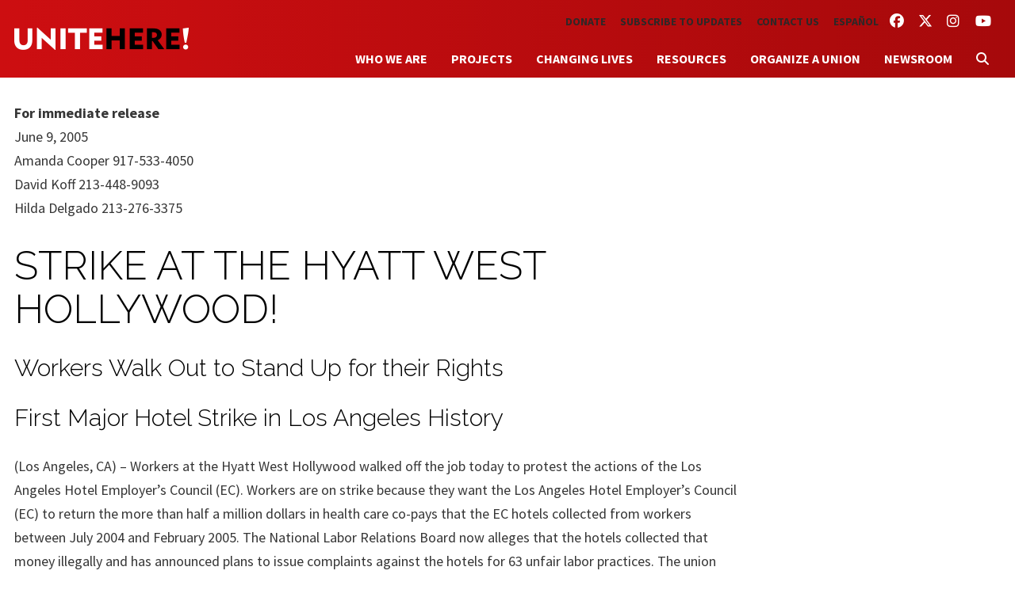

--- FILE ---
content_type: text/html; charset=UTF-8
request_url: https://unitehere.org/press-releases/strike-at-the-hyatt-west-hollywood-2/
body_size: 22215
content:
<!DOCTYPE html>
<!--[if lt IE 7]>      <html lang="en-US" class="ie6 lt-ie9 lt-ie8 lt-ie7 no-js"> <![endif]-->
<!--[if IE 7]>         <html lang="en-US" class="ie7 lt-ie9 lt-ie8 no-js"> <![endif]-->
<!--[if IE 8]>         <html lang="en-US" class="ie8 lt-ie9 no-js"> <![endif]-->
<!--[if IE 9]>         <html lang="en-US" class="ie9 no-js"> <![endif]-->
<!--[if gt IE 9]><!--> <html lang="en-US" class="no-js"> <!--<![endif]-->
	<head>
		<meta charset="UTF-8">
		<title>STRIKE AT THE HYATT WEST HOLLYWOOD!							    :		 UNITE HERE!</title>
	<link href="https://unitehere.org/wp-content/themes/f1ux/images/favicon.ico" rel="shortcut icon">
		<meta name="HandheldFriendly" content="true">
	<meta name="MobileOptimized" content="width">
	<meta name="viewport" content="width=device-width, initial-scale=1">
	<meta http-equiv="cleartype" content="on">
	<meta http-equiv="X-UA-Compatible" content="IE=edge,chrome=1">
		<meta name="description" content="We are one Union, one UNITE HERE!">


		<!-- Meta Pixel Code -->
		<script>
			!function(f,b,e,v,n,t,s)
			{if(f.fbq)return;n=f.fbq=function(){n.callMethod?
				n.callMethod.apply(n,arguments):n.queue.push(arguments)};
				if(!f._fbq)f._fbq=n;n.push=n;n.loaded=!0;n.version='2.0';
				n.queue=[];t=b.createElement(e);t.async=!0;
				t.src=v;s=b.getElementsByTagName(e)[0];
				s.parentNode.insertBefore(t,s)}(window, document,'script',
				'https://connect.facebook.net/en_US/fbevents.js');
			fbq('init', '486448391852778');
			fbq('track', 'PageView');
		</script>
		<noscript><img height="1" width="1" style="display:none"
					   src="https://www.facebook.com/tr?id=486448391852778&ev=PageView&noscript=1"
			/></noscript>
		<!-- End Meta Pixel Code -->


		<meta name='robots' content='index, follow, max-image-preview:large, max-snippet:-1, max-video-preview:-1' />

<!-- Google Tag Manager for WordPress by gtm4wp.com -->
<script data-cfasync="false" data-pagespeed-no-defer>
	var gtm4wp_datalayer_name = "dataLayer";
	var dataLayer = dataLayer || [];
</script>
<!-- End Google Tag Manager for WordPress by gtm4wp.com -->
	<!-- This site is optimized with the Yoast SEO plugin v26.6 - https://yoast.com/wordpress/plugins/seo/ -->
	<link rel="canonical" href="https://unitehere.org/press-releases/strike-at-the-hyatt-west-hollywood-2/" />
	<meta property="og:locale" content="en_US" />
	<meta property="og:type" content="article" />
	<meta property="og:title" content="STRIKE AT THE HYATT WEST HOLLYWOOD!" />
	<meta property="og:description" content="(Los Angeles, CA) &#8211; Workers at the Hyatt West Hollywood walked off the job today to protest the actions of the Los Angeles Hotel Employer&#8217;s Council (EC). Workers are on strike because they want the Los Angeles Hotel Employer&#8217;s Council (EC) to return the more than half a million dollars in health care co-pays that [&hellip;]" />
	<meta property="og:url" content="https://unitehere.org/press-releases/strike-at-the-hyatt-west-hollywood-2/" />
	<meta property="og:site_name" content="UNITE HERE!" />
	<meta name="twitter:card" content="summary_large_image" />
	<meta name="twitter:label1" content="Est. reading time" />
	<meta name="twitter:data1" content="4 minutes" />
	<script type="application/ld+json" class="yoast-schema-graph">{"@context":"https://schema.org","@graph":[{"@type":"WebPage","@id":"https://unitehere.org/press-releases/strike-at-the-hyatt-west-hollywood-2/","url":"https://unitehere.org/press-releases/strike-at-the-hyatt-west-hollywood-2/","name":"STRIKE AT THE HYATT WEST HOLLYWOOD!","isPartOf":{"@id":"https://unitehere.org/#website"},"datePublished":"2005-06-09T04:00:00+00:00","breadcrumb":{"@id":"https://unitehere.org/press-releases/strike-at-the-hyatt-west-hollywood-2/#breadcrumb"},"inLanguage":"en-US","potentialAction":[{"@type":"ReadAction","target":["https://unitehere.org/press-releases/strike-at-the-hyatt-west-hollywood-2/"]}]},{"@type":"BreadcrumbList","@id":"https://unitehere.org/press-releases/strike-at-the-hyatt-west-hollywood-2/#breadcrumb","itemListElement":[{"@type":"ListItem","position":1,"name":"Home","item":"https://unitehere.org/"},{"@type":"ListItem","position":2,"name":"STRIKE AT THE HYATT WEST HOLLYWOOD!"}]},{"@type":"WebSite","@id":"https://unitehere.org/#website","url":"https://unitehere.org/","name":"UNITE HERE!","description":"We are one Union, one UNITE HERE!","potentialAction":[{"@type":"SearchAction","target":{"@type":"EntryPoint","urlTemplate":"https://unitehere.org/?s={search_term_string}"},"query-input":{"@type":"PropertyValueSpecification","valueRequired":true,"valueName":"search_term_string"}}],"inLanguage":"en-US"}]}</script>
	<!-- / Yoast SEO plugin. -->


<link rel='dns-prefetch' href='//ajax.googleapis.com' />
<link rel='dns-prefetch' href='//cdnjs.cloudflare.com' />
<link rel='dns-prefetch' href='//use.fontawesome.com' />
<link rel="alternate" type="application/rss+xml" title="UNITE HERE! &raquo; STRIKE AT THE HYATT WEST HOLLYWOOD! Comments Feed" href="https://unitehere.org/press-releases/strike-at-the-hyatt-west-hollywood-2/feed/" />
<link rel="alternate" title="oEmbed (JSON)" type="application/json+oembed" href="https://unitehere.org/wp-json/oembed/1.0/embed?url=https%3A%2F%2Funitehere.org%2Fpress-releases%2Fstrike-at-the-hyatt-west-hollywood-2%2F&#038;lang=en" />
<link rel="alternate" title="oEmbed (XML)" type="text/xml+oembed" href="https://unitehere.org/wp-json/oembed/1.0/embed?url=https%3A%2F%2Funitehere.org%2Fpress-releases%2Fstrike-at-the-hyatt-west-hollywood-2%2F&#038;format=xml&#038;lang=en" />
<link rel='stylesheet' id='select2-css' href='https://unitehere.org/wp-content/plugins/facetwp-select2/select2/select2.min.css?ver=4.0.0' type='text/css' media='all' />
<link rel='stylesheet' id='genesis-blocks-style-css-css' href='https://unitehere.org/wp-content/plugins/genesis-blocks/dist/style-blocks.build.css?ver=1744673714' type='text/css' media='all' />
<link rel='stylesheet' id='f1uxstyles-css' href='https://unitehere.org/wp-content/themes/f1ux/css/styles.css?ver=1754434502' type='text/css' media='all' />
<style id='wp-emoji-styles-inline-css' type='text/css'>

	img.wp-smiley, img.emoji {
		display: inline !important;
		border: none !important;
		box-shadow: none !important;
		height: 1em !important;
		width: 1em !important;
		margin: 0 0.07em !important;
		vertical-align: -0.1em !important;
		background: none !important;
		padding: 0 !important;
	}
/*# sourceURL=wp-emoji-styles-inline-css */
</style>
<link rel='stylesheet' id='wp-block-library-css' href='https://unitehere.org/wp-includes/css/dist/block-library/style.min.css?ver=6.9' type='text/css' media='all' />
<style id='global-styles-inline-css' type='text/css'>
:root{--wp--preset--aspect-ratio--square: 1;--wp--preset--aspect-ratio--4-3: 4/3;--wp--preset--aspect-ratio--3-4: 3/4;--wp--preset--aspect-ratio--3-2: 3/2;--wp--preset--aspect-ratio--2-3: 2/3;--wp--preset--aspect-ratio--16-9: 16/9;--wp--preset--aspect-ratio--9-16: 9/16;--wp--preset--color--black: #000000;--wp--preset--color--cyan-bluish-gray: #abb8c3;--wp--preset--color--white: #ffffff;--wp--preset--color--pale-pink: #f78da7;--wp--preset--color--vivid-red: #cf2e2e;--wp--preset--color--luminous-vivid-orange: #ff6900;--wp--preset--color--luminous-vivid-amber: #fcb900;--wp--preset--color--light-green-cyan: #7bdcb5;--wp--preset--color--vivid-green-cyan: #00d084;--wp--preset--color--pale-cyan-blue: #8ed1fc;--wp--preset--color--vivid-cyan-blue: #0693e3;--wp--preset--color--vivid-purple: #9b51e0;--wp--preset--gradient--vivid-cyan-blue-to-vivid-purple: linear-gradient(135deg,rgb(6,147,227) 0%,rgb(155,81,224) 100%);--wp--preset--gradient--light-green-cyan-to-vivid-green-cyan: linear-gradient(135deg,rgb(122,220,180) 0%,rgb(0,208,130) 100%);--wp--preset--gradient--luminous-vivid-amber-to-luminous-vivid-orange: linear-gradient(135deg,rgb(252,185,0) 0%,rgb(255,105,0) 100%);--wp--preset--gradient--luminous-vivid-orange-to-vivid-red: linear-gradient(135deg,rgb(255,105,0) 0%,rgb(207,46,46) 100%);--wp--preset--gradient--very-light-gray-to-cyan-bluish-gray: linear-gradient(135deg,rgb(238,238,238) 0%,rgb(169,184,195) 100%);--wp--preset--gradient--cool-to-warm-spectrum: linear-gradient(135deg,rgb(74,234,220) 0%,rgb(151,120,209) 20%,rgb(207,42,186) 40%,rgb(238,44,130) 60%,rgb(251,105,98) 80%,rgb(254,248,76) 100%);--wp--preset--gradient--blush-light-purple: linear-gradient(135deg,rgb(255,206,236) 0%,rgb(152,150,240) 100%);--wp--preset--gradient--blush-bordeaux: linear-gradient(135deg,rgb(254,205,165) 0%,rgb(254,45,45) 50%,rgb(107,0,62) 100%);--wp--preset--gradient--luminous-dusk: linear-gradient(135deg,rgb(255,203,112) 0%,rgb(199,81,192) 50%,rgb(65,88,208) 100%);--wp--preset--gradient--pale-ocean: linear-gradient(135deg,rgb(255,245,203) 0%,rgb(182,227,212) 50%,rgb(51,167,181) 100%);--wp--preset--gradient--electric-grass: linear-gradient(135deg,rgb(202,248,128) 0%,rgb(113,206,126) 100%);--wp--preset--gradient--midnight: linear-gradient(135deg,rgb(2,3,129) 0%,rgb(40,116,252) 100%);--wp--preset--font-size--small: 13px;--wp--preset--font-size--medium: 20px;--wp--preset--font-size--large: 36px;--wp--preset--font-size--x-large: 42px;--wp--preset--spacing--20: 0.44rem;--wp--preset--spacing--30: 0.67rem;--wp--preset--spacing--40: 1rem;--wp--preset--spacing--50: 1.5rem;--wp--preset--spacing--60: 2.25rem;--wp--preset--spacing--70: 3.38rem;--wp--preset--spacing--80: 5.06rem;--wp--preset--shadow--natural: 6px 6px 9px rgba(0, 0, 0, 0.2);--wp--preset--shadow--deep: 12px 12px 50px rgba(0, 0, 0, 0.4);--wp--preset--shadow--sharp: 6px 6px 0px rgba(0, 0, 0, 0.2);--wp--preset--shadow--outlined: 6px 6px 0px -3px rgb(255, 255, 255), 6px 6px rgb(0, 0, 0);--wp--preset--shadow--crisp: 6px 6px 0px rgb(0, 0, 0);}:where(.is-layout-flex){gap: 0.5em;}:where(.is-layout-grid){gap: 0.5em;}body .is-layout-flex{display: flex;}.is-layout-flex{flex-wrap: wrap;align-items: center;}.is-layout-flex > :is(*, div){margin: 0;}body .is-layout-grid{display: grid;}.is-layout-grid > :is(*, div){margin: 0;}:where(.wp-block-columns.is-layout-flex){gap: 2em;}:where(.wp-block-columns.is-layout-grid){gap: 2em;}:where(.wp-block-post-template.is-layout-flex){gap: 1.25em;}:where(.wp-block-post-template.is-layout-grid){gap: 1.25em;}.has-black-color{color: var(--wp--preset--color--black) !important;}.has-cyan-bluish-gray-color{color: var(--wp--preset--color--cyan-bluish-gray) !important;}.has-white-color{color: var(--wp--preset--color--white) !important;}.has-pale-pink-color{color: var(--wp--preset--color--pale-pink) !important;}.has-vivid-red-color{color: var(--wp--preset--color--vivid-red) !important;}.has-luminous-vivid-orange-color{color: var(--wp--preset--color--luminous-vivid-orange) !important;}.has-luminous-vivid-amber-color{color: var(--wp--preset--color--luminous-vivid-amber) !important;}.has-light-green-cyan-color{color: var(--wp--preset--color--light-green-cyan) !important;}.has-vivid-green-cyan-color{color: var(--wp--preset--color--vivid-green-cyan) !important;}.has-pale-cyan-blue-color{color: var(--wp--preset--color--pale-cyan-blue) !important;}.has-vivid-cyan-blue-color{color: var(--wp--preset--color--vivid-cyan-blue) !important;}.has-vivid-purple-color{color: var(--wp--preset--color--vivid-purple) !important;}.has-black-background-color{background-color: var(--wp--preset--color--black) !important;}.has-cyan-bluish-gray-background-color{background-color: var(--wp--preset--color--cyan-bluish-gray) !important;}.has-white-background-color{background-color: var(--wp--preset--color--white) !important;}.has-pale-pink-background-color{background-color: var(--wp--preset--color--pale-pink) !important;}.has-vivid-red-background-color{background-color: var(--wp--preset--color--vivid-red) !important;}.has-luminous-vivid-orange-background-color{background-color: var(--wp--preset--color--luminous-vivid-orange) !important;}.has-luminous-vivid-amber-background-color{background-color: var(--wp--preset--color--luminous-vivid-amber) !important;}.has-light-green-cyan-background-color{background-color: var(--wp--preset--color--light-green-cyan) !important;}.has-vivid-green-cyan-background-color{background-color: var(--wp--preset--color--vivid-green-cyan) !important;}.has-pale-cyan-blue-background-color{background-color: var(--wp--preset--color--pale-cyan-blue) !important;}.has-vivid-cyan-blue-background-color{background-color: var(--wp--preset--color--vivid-cyan-blue) !important;}.has-vivid-purple-background-color{background-color: var(--wp--preset--color--vivid-purple) !important;}.has-black-border-color{border-color: var(--wp--preset--color--black) !important;}.has-cyan-bluish-gray-border-color{border-color: var(--wp--preset--color--cyan-bluish-gray) !important;}.has-white-border-color{border-color: var(--wp--preset--color--white) !important;}.has-pale-pink-border-color{border-color: var(--wp--preset--color--pale-pink) !important;}.has-vivid-red-border-color{border-color: var(--wp--preset--color--vivid-red) !important;}.has-luminous-vivid-orange-border-color{border-color: var(--wp--preset--color--luminous-vivid-orange) !important;}.has-luminous-vivid-amber-border-color{border-color: var(--wp--preset--color--luminous-vivid-amber) !important;}.has-light-green-cyan-border-color{border-color: var(--wp--preset--color--light-green-cyan) !important;}.has-vivid-green-cyan-border-color{border-color: var(--wp--preset--color--vivid-green-cyan) !important;}.has-pale-cyan-blue-border-color{border-color: var(--wp--preset--color--pale-cyan-blue) !important;}.has-vivid-cyan-blue-border-color{border-color: var(--wp--preset--color--vivid-cyan-blue) !important;}.has-vivid-purple-border-color{border-color: var(--wp--preset--color--vivid-purple) !important;}.has-vivid-cyan-blue-to-vivid-purple-gradient-background{background: var(--wp--preset--gradient--vivid-cyan-blue-to-vivid-purple) !important;}.has-light-green-cyan-to-vivid-green-cyan-gradient-background{background: var(--wp--preset--gradient--light-green-cyan-to-vivid-green-cyan) !important;}.has-luminous-vivid-amber-to-luminous-vivid-orange-gradient-background{background: var(--wp--preset--gradient--luminous-vivid-amber-to-luminous-vivid-orange) !important;}.has-luminous-vivid-orange-to-vivid-red-gradient-background{background: var(--wp--preset--gradient--luminous-vivid-orange-to-vivid-red) !important;}.has-very-light-gray-to-cyan-bluish-gray-gradient-background{background: var(--wp--preset--gradient--very-light-gray-to-cyan-bluish-gray) !important;}.has-cool-to-warm-spectrum-gradient-background{background: var(--wp--preset--gradient--cool-to-warm-spectrum) !important;}.has-blush-light-purple-gradient-background{background: var(--wp--preset--gradient--blush-light-purple) !important;}.has-blush-bordeaux-gradient-background{background: var(--wp--preset--gradient--blush-bordeaux) !important;}.has-luminous-dusk-gradient-background{background: var(--wp--preset--gradient--luminous-dusk) !important;}.has-pale-ocean-gradient-background{background: var(--wp--preset--gradient--pale-ocean) !important;}.has-electric-grass-gradient-background{background: var(--wp--preset--gradient--electric-grass) !important;}.has-midnight-gradient-background{background: var(--wp--preset--gradient--midnight) !important;}.has-small-font-size{font-size: var(--wp--preset--font-size--small) !important;}.has-medium-font-size{font-size: var(--wp--preset--font-size--medium) !important;}.has-large-font-size{font-size: var(--wp--preset--font-size--large) !important;}.has-x-large-font-size{font-size: var(--wp--preset--font-size--x-large) !important;}
/*# sourceURL=global-styles-inline-css */
</style>

<style id='classic-theme-styles-inline-css' type='text/css'>
/*! This file is auto-generated */
.wp-block-button__link{color:#fff;background-color:#32373c;border-radius:9999px;box-shadow:none;text-decoration:none;padding:calc(.667em + 2px) calc(1.333em + 2px);font-size:1.125em}.wp-block-file__button{background:#32373c;color:#fff;text-decoration:none}
/*# sourceURL=/wp-includes/css/classic-themes.min.css */
</style>
<style id='font-awesome-svg-styles-default-inline-css' type='text/css'>
.svg-inline--fa {
  display: inline-block;
  height: 1em;
  overflow: visible;
  vertical-align: -.125em;
}
/*# sourceURL=font-awesome-svg-styles-default-inline-css */
</style>
<link rel='stylesheet' id='font-awesome-svg-styles-css' href='https://unitehere.org/wp-content/uploads/font-awesome/v6.7.2/css/svg-with-js.css' type='text/css' media='all' />
<style id='font-awesome-svg-styles-inline-css' type='text/css'>
   .wp-block-font-awesome-icon svg::before,
   .wp-rich-text-font-awesome-icon svg::before {content: unset;}
/*# sourceURL=font-awesome-svg-styles-inline-css */
</style>
<link rel='stylesheet' id='wppopups-base-css' href='https://unitehere.org/wp-content/plugins/wp-popups-lite/src/assets/css/wppopups-base.css?ver=2.2.0.3' type='text/css' media='all' />
<link rel='stylesheet' id='font-awesome-official-css' href='https://use.fontawesome.com/releases/v6.7.2/css/all.css' type='text/css' media='all' integrity="sha384-nRgPTkuX86pH8yjPJUAFuASXQSSl2/bBUiNV47vSYpKFxHJhbcrGnmlYpYJMeD7a" crossorigin="anonymous" />
<link rel='stylesheet' id='font-awesome-official-v4shim-css' href='https://use.fontawesome.com/releases/v6.7.2/css/v4-shims.css' type='text/css' media='all' integrity="sha384-npPMK6zwqNmU3qyCCxEcWJkLBNYxEFM1nGgSoAWuCCXqVVz0cvwKEMfyTNkOxM2N" crossorigin="anonymous" />
<link rel='stylesheet' id='googleFontsUH-css' href='https://fonts.googleapis.com/css?family=Source+Sans+Pro%3A400%2C700%2C400italic%2C700italic%7CRaleway%3A800%2C300%2C100%2C600%7CDroid+Serif%3A400italic&#038;ver=6.9' type='text/css' media='all' />
<link rel='stylesheet' id='rslides-css' href='https://unitehere.org/wp-content/themes/f1ux/js/responsiveslides.css?ver=6.9' type='text/css' media='all' />
<script type="text/javascript" src="//ajax.googleapis.com/ajax/libs/jquery/3.6.0/jquery.min.js?ver=6.9" id="jquery-js"></script>
<script type="text/javascript" src="https://unitehere.org/wp-content/plugins/facetwp-select2/select2/select2.min.js?ver=4.0.0" id="select2-js"></script>
<script type="text/javascript" src="https://cdnjs.cloudflare.com/ajax/libs/modernizr/2.7.1/modernizr.min.js?ver=6.9" id="modernizr-js"></script>
<script type="text/javascript" src="https://unitehere.org/wp-content/themes/f1ux/js/skiplinks.js?ver=6.9" id="f1uxskiplinks-js"></script>
<script type="text/javascript" src="https://unitehere.org/wp-content/themes/f1ux/js/mobile-menu.js?ver=6.9" id="f1uxmobilemenu-js"></script>
<script type="text/javascript" src="https://unitehere.org/wp-content/themes/f1ux/js/responsiveslides.min.js?ver=6.9" id="rslidesjs-js"></script>
<script type="text/javascript" src="https://unitehere.org/wp-content/themes/f1ux/js/scripts.js?ver=6.9" id="f1uxscripts-js"></script>
<link rel="https://api.w.org/" href="https://unitehere.org/wp-json/" /><link rel="EditURI" type="application/rsd+xml" title="RSD" href="https://unitehere.org/xmlrpc.php?rsd" />
<link rel='shortlink' href='https://unitehere.org/?p=6530' />

<!-- Google Tag Manager for WordPress by gtm4wp.com -->
<!-- GTM Container placement set to footer -->
<script data-cfasync="false" data-pagespeed-no-defer type="text/javascript">
	var dataLayer_content = {"pagePostType":"press-releases","pagePostType2":"single-press-releases","pagePostAuthor":"Ann Kammerer"};
	dataLayer.push( dataLayer_content );
</script>
<script data-cfasync="false" data-pagespeed-no-defer type="text/javascript">
(function(w,d,s,l,i){w[l]=w[l]||[];w[l].push({'gtm.start':
new Date().getTime(),event:'gtm.js'});var f=d.getElementsByTagName(s)[0],
j=d.createElement(s),dl=l!='dataLayer'?'&l='+l:'';j.async=true;j.src=
'//www.googletagmanager.com/gtm.js?id='+i+dl;f.parentNode.insertBefore(j,f);
})(window,document,'script','dataLayer','GTM-P7Q37XF');
</script>
<!-- End Google Tag Manager for WordPress by gtm4wp.com -->	</head>
	<body class="wp-singular press-releases-template-default single single-press-releases postid-6530 wp-theme-f1ux strike-at-the-hyatt-west-hollywood-2">

		<div class="skiplinks">
	  <a href="#main" class="skiplinks__link element-invisible element-focusable">Skip to main content</a>
	</div>

		<header class="header" role="banner">
						<div class="header-inner l-constrain">
						<h1 id="logo"><a href="/">UNITE HERE!</a></h1>
                <nav class="menu-social nav--social" role="navigation">
    <ul class="nav">
    <li class="nav__item social-menu__item menu-item menu-item-type-custom menu-item-object-custom"><a href="https://www.facebook.com/UniteHere" class="nav__link social-menu__link"><i class="fa-brands fa-facebook"></i> <span class="sr-only">Facebook</span></a></li>
<li class="nav__item social-menu__item menu-item menu-item-type-custom menu-item-object-custom"><a href="https://twitter.com/unitehere" class="nav__link social-menu__link"><i class="fa-brands fa-x-twitter"></i> <span class="sr-only">Twitter</span></a></li>
<li class="nav__item social-menu__item menu-item menu-item-type-custom menu-item-object-custom"><a href="http://instagram.com/unitehere" class="nav__link social-menu__link"><i class="fa-brands fa-instagram"></i> <span class="sr-only">Instagram</span></a></li>
<li class="nav__item social-menu__item menu-item menu-item-type-custom menu-item-object-custom"><a href="https://www.youtube.com/user/uniteherevideos" class="nav__link social-menu__link"><i class="fa-brands fa-youtube"></i> <span class="sr-only">YouTube</span></a></li>
    </ul>
</nav>				<nav class="menu-secondary nav--secondary" role="navigation"><ul class="nav"><li class="first nav__item main-menu__item menu-item menu-item-type-custom menu-item-object-custom"><a href="https://secure.actblue.com/donate/unite-here" class="nav__link main-menu__link">Donate</a></li>
<li class="nav__item main-menu__item menu-item menu-item-type-custom menu-item-object-custom"><a href="/subscribe-to-updates/" class="nav__link main-menu__link">Subscribe to Updates</a></li>
<li class="nav__item main-menu__item menu-item menu-item-type-post_type menu-item-object-page"><a href="https://unitehere.org/contact-us/" class="nav__link main-menu__link">Contact Us</a></li>
<li class="nav__item main-menu__item lang-item lang-item-8 lang-item-es no-translation lang-item-first menu-item menu-item-type-custom menu-item-object-custom"><a href="https://unitehere.org/es/" class="nav__link main-menu__link">Español</a></li>
</ul></nav>				<nav class="menu-primary nav--primary" role="navigation"><ul class="nav"><li class="first nav__item main-menu__item menu-item menu-item-type-post_type menu-item-object-page menu-item-has-children"><a href="https://unitehere.org/who-we-are/" class="nav__link main-menu__link">Who We Are</a>
<ul class="sub-menu  menu-depth-1">
	<li class="nav__item sub-menu__item menu-item menu-item-type-post_type menu-item-object-page"><a href="https://unitehere.org/who-we-are/affiliates/" class="nav__link sub-menu__link">Affiliates &#038; Locals</a></li>
	<li class="nav__item sub-menu__item menu-item menu-item-type-post_type menu-item-object-page menu-item-has-children"><a href="https://unitehere.org/who-we-are/industries/" class="nav__link sub-menu__link">Industries</a>
	<ul class="sub-menu sub-sub-menu menu-depth-2">
		<li class="nav__item sub-menu__item sub-sub-menu__itemmenu-item menu-item-type-post_type menu-item-object-division"><a href="https://unitehere.org/industry/hotels/" class="nav__link sub-menu__link">Hotels</a></li>
		<li class="nav__item sub-menu__item sub-sub-menu__itemmenu-item menu-item-type-post_type menu-item-object-division"><a href="https://unitehere.org/industry/airports/" class="nav__link sub-menu__link">Airports</a></li>
		<li class="nav__item sub-menu__item sub-sub-menu__itemmenu-item menu-item-type-post_type menu-item-object-division"><a href="https://unitehere.org/industry/food-service/" class="nav__link sub-menu__link">Food Service</a></li>
		<li class="nav__item sub-menu__item sub-sub-menu__itemmenu-item menu-item-type-post_type menu-item-object-division"><a href="https://unitehere.org/industry/gaming/" class="nav__link sub-menu__link">Gaming</a></li>
		<li class="nav__item sub-menu__item sub-sub-menu__itemmenu-item menu-item-type-post_type menu-item-object-division"><a href="https://unitehere.org/industry/textile/" class="nav__link sub-menu__link">Textile, Manufacturing &#038; Distribution</a></li>
		<li class="nav__item sub-menu__item sub-sub-menu__itemmenu-item menu-item-type-post_type menu-item-object-division"><a href="https://unitehere.org/industry/transportation/" class="nav__link sub-menu__link">Transportation</a></li>
	</ul>
</li>
	<li class="nav__item sub-menu__item menu-item menu-item-type-post_type menu-item-object-page"><a href="https://unitehere.org/who-we-are/leadership/" class="nav__link sub-menu__link">Leadership</a></li>
	<li class="nav__item sub-menu__item menu-item menu-item-type-post_type menu-item-object-page"><a href="https://unitehere.org/who-we-are/history/" class="nav__link sub-menu__link">History</a></li>
	<li class="nav__item sub-menu__item menu-item menu-item-type-post_type menu-item-object-page"><a href="https://unitehere.org/who-we-are/global-partnerships/" class="nav__link sub-menu__link">Global Partnerships</a></li>
</ul>
</li>
<li class="nav__item main-menu__item menu-item menu-item-type-post_type menu-item-object-page menu-item-has-children"><a href="https://unitehere.org/projects/" class="nav__link main-menu__link">Projects</a>
<ul class="sub-menu  menu-depth-1">
	<li class="nav__item sub-menu__item menu-item menu-item-type-post_type menu-item-object-campaign"><a href="https://unitehere.org/project/time-for-hotels-to-respect-our-work/" class="nav__link sub-menu__link">Time for hotels to “Respect Our Work”</a></li>
	<li class="nav__item sub-menu__item menu-item menu-item-type-post_type menu-item-object-campaign menu-item-has-children"><a href="https://unitehere.org/project/airline-catering/" class="nav__link sub-menu__link">Airline Catering: It’s Our Turn</a>
	<ul class="sub-menu sub-sub-menu menu-depth-2">
		<li class="nav__item sub-menu__item sub-sub-menu__itemmenu-item menu-item-type-post_type menu-item-object-campaign"><a href="https://unitehere.org/project/airline-catering/7-eleven/" class="nav__link sub-menu__link">What’s the True Cost of a 7-Eleven Sandwich?</a></li>
	</ul>
</li>
	<li class="nav__item sub-menu__item menu-item menu-item-type-post_type menu-item-object-campaign"><a href="https://unitehere.org/project/immigration/" class="nav__link sub-menu__link">UNITE HERE Immigration</a></li>
	<li class="nav__item sub-menu__item menu-item menu-item-type-post_type menu-item-object-campaign"><a href="https://unitehere.org/project/fairhotel/" class="nav__link sub-menu__link">FairHotel</a></li>
	<li class="nav__item sub-menu__item menu-item menu-item-type-custom menu-item-object-custom"><a href="https://unitehere.org/campaign/electoral-politics/" class="nav__link sub-menu__link">UNITE HERE Electoral Politics</a></li>
</ul>
</li>
<li class="nav__item main-menu__item menu-item menu-item-type-post_type menu-item-object-page menu-item-has-children"><a href="https://unitehere.org/changing-lives/" class="nav__link main-menu__link">Changing Lives</a>
<ul class="sub-menu  menu-depth-1">
	<li class="nav__item sub-menu__item menu-item menu-item-type-post_type menu-item-object-changing_lives"><a href="https://unitehere.org/changing_lives/health-safety/" class="nav__link sub-menu__link">Health &#038; Safety</a></li>
	<li class="nav__item sub-menu__item menu-item menu-item-type-post_type menu-item-object-changing_lives"><a href="https://unitehere.org/changing_lives/wages-and-benefits/" class="nav__link sub-menu__link">Wages &#038; Benefits</a></li>
	<li class="nav__item sub-menu__item menu-item menu-item-type-post_type menu-item-object-changing_lives"><a href="https://unitehere.org/changing_lives/equity-and-civil-rights/" class="nav__link sub-menu__link">Equity &#038; Civil Rights</a></li>
</ul>
</li>
<li class="nav__item main-menu__item menu-item menu-item-type-post_type menu-item-object-page menu-item-has-children"><a href="https://unitehere.org/resources/" class="nav__link main-menu__link">Resources</a>
<ul class="sub-menu  menu-depth-1">
	<li class="nav__item sub-menu__item menu-item menu-item-type-post_type menu-item-object-page"><a href="https://unitehere.org/for-retirees/" class="nav__link sub-menu__link">For Retirees</a></li>
	<li class="nav__item sub-menu__item menu-item menu-item-type-custom menu-item-object-custom"><a href="http://www.fairhotel.org" class="nav__link sub-menu__link">FairHotel Union Hotel Guide</a></li>
	<li class="nav__item sub-menu__item menu-item menu-item-type-custom menu-item-object-custom"><a href="https://unitehereshop.org/" class="nav__link sub-menu__link">UNITE HERE Store</a></li>
	<li class="nav__item sub-menu__item menu-item menu-item-type-custom menu-item-object-custom"><a href="http://jobs.unitehere.org" class="nav__link sub-menu__link">UNITE HERE Jobs &#038; Internships</a></li>
</ul>
</li>
<li class="nav__item main-menu__item menu-item menu-item-type-post_type menu-item-object-page"><a href="https://unitehere.org/organize-a-union/" class="nav__link main-menu__link">Organize a Union</a></li>
<li class="nav__item main-menu__item menu-item menu-item-type-post_type menu-item-object-page menu-item-has-children"><a href="https://unitehere.org/newsroom/" class="nav__link main-menu__link">Newsroom</a>
<ul class="sub-menu  menu-depth-1">
	<li class="nav__item sub-menu__item menu-item menu-item-type-custom menu-item-object-custom"><a href="https://unitehere.org/newsroom/?fwp_news_type=press-releases" class="nav__link sub-menu__link">Press Releases</a></li>
	<li class="nav__item sub-menu__item menu-item menu-item-type-custom menu-item-object-custom"><a href="https://unitehere.org/newsroom/?fwp_news_type=press-mentions" class="nav__link sub-menu__link">Press Mentions</a></li>
</ul>
</li>
<li class="nav__item main-menu__item search menu-item menu-item-type-custom menu-item-object-custom"><a href="#search-form" class="nav__link main-menu__link"><i class="fa fa-search"></i></a></li>
</ul></nav>                <form class="search" method="get" action="https://unitehere.org" role="search">
	<input class="search__input" type="search" name="s" placeholder="To search, type and hit enter.">
	<button class="button search__submit" type="submit" role="button">Search</button>
</form>

			</div>
		</header>

	<main id="main" class="main" role="main">
	<div class="l-main l-constrain sidebar">

			<div class="l-main__content">
				<section>

											<article id="post-6530" class="post-6530 press-releases type-press-releases status-publish hentry">
							<div class="press-details">
							<p><strong>For immediate release</strong><br>
								<small>June 9, 2005</small></p>
																	<p>Amanda Cooper 917-533-4050</p><p>David Koff 213-448-9093</p><p></p><p>Hilda Delgado 213-276-3375</p><p></p><p></p>															</p>
							</div>
							<header>
								<h1 class="page-title">
									STRIKE AT THE HYATT WEST HOLLYWOOD!								</h1>
							</header>

																					<h3>Workers Walk Out to Stand Up for their Rights</h3>
							
																					<h3>First Major Hotel Strike in Los Angeles History</h3>
							



													<p>(Los Angeles, CA) &#8211; Workers at the Hyatt West Hollywood walked off the job today to protest the actions of the Los Angeles Hotel Employer&#8217;s Council (EC). Workers are on strike because they want the Los Angeles Hotel Employer&#8217;s Council (EC) to return the more than half a million dollars in health care co-pays that the EC hotels collected from workers between July 2004 and February 2005. The National Labor Relations Board now alleges that the hotels collected that money illegally and has announced plans to issue complaints against the hotels for 63 unfair labor practices. The union met with the EC recently to try and settle the charges, but the EC showed no interest in reaching a settlement. Workers are striking for two weeks to raise awareness of these alleged abuses of labor law, and to try to get the hotels to stop using possibly illegal tactics to pressure them into accepting an unfair contract proposal. </p>
<p> &#8220;When the hotels started charging me for my healthcare I was really upset. I am a single mother with three kids. I am already struggling as it is,&#8221; explained Morena Hernandez, a housekeeper at the Hyatt West Hollywood for 8 years. &#8220;While I was paying for the health insurance, I had to cut back on groceries and bus tokens for my daughter to use to get to school. Ten dollars a week might be just a little for some people, but it&#8217;s a lot for me. I want that money back.&#8221; </p>
<p>The contract covering approximately 3,000 hotel workers represented by UNITE HERE Local 11 expired in April, 2004. Workers stood together to demand a strong contract, and were met with resistance by the EC hotels. In July, 2004, after workers voted overwhelmingly to reject the EC&#8217;s &#8220;final&#8221; proposal, the EC unilaterally implemented a health care co-pay of $40/month that many workers could not afford. The union asked the National Labor Relations Board (NLRB) to investigate the situation. </p>
<p> In January, 2005, the General Counsel of the NLRB informed the EC and the union he had found probable cause to take the EC to trial, alleging they had broken the law by not bargaining with the union in good faith, trying to stifle union members&#8217; communication with their representatives and the public, and instituting the health care co-pays. </p>
<p> More than 500 families dropped their health care plans because of the increased cost. Some parents placed their children in taxpayer supported plans to try and keep them healthy. One family incurred more than $17,000 in health care costs. </p>
<p>&#8220;In December 2004 my insurance was cut off. My whole family depends on my health insurance from the hotel. My young daughter and I are diabetic. I had to put my daughter on Medi-Cal. In order to get insulin I had to go to a church clinic. To this day, I still do not have health insurance,&#8221; explained Veronica Flores, a room attendant at the Century Plaza. </p>
<p> The hotels collected more than $300 each from many of these low-income families, and more than $650,000 in total. For the workers who didn&#8217;t make the copayments, the EC hotels also stopped paying into the workers&#8217; health and welfare fund that covers their insurance costs, leaving the fund short more than $1.5 million. The workers need that money back. </p>
<p> In addition to the Hyatt West Hollywood, the other Employer&#8217;s Council hotels are the Westin Bonaventure, Sheraton Universal, Regent Beverly Wilshire, Westin Century Plaza, Wilshire Grand, and the Millennium Biltmore. </p>
<p> &#8220;Nothing is more sacred to all of us than the health of our families. By threatening our members&#8217; health care, the hotel&#8217;s attacked our workers where we are all most vulnerable. But rather than backing down, workers stood together, and today they are taking a stand for their rights,&#8221; says Tom Walsh, Secretary Treasurer of Local 11. &#8220;These out of town owners and operators need to pay the workers, their health care fund, and our community hospitals back for this attack. This is the only way they can show the workers and the taxpayers of Los Angeles County the respect they deserve.&#8221; </p>
<p> For more information, or to arrange an interview with workers, please contact Amanda Cooper (917-533-4050), David Koff (213-448-9093) or Hilda Delgado (213-276-3375). </p>
<p> You can also visit <a href="http://www.hotelworkersunited.org ">www.hotelworkersunited.org</a> for more information. </p>
<p> Click below for the following documents </p>
<ul>
<li> <a href="http://www.hotelworkersunited.org/pdf/QuickFactsLA.pdf">Los Angeles Fact Sheet</a></li>
<li> <a href="http://www.hotelworkersunited.org/pdf/ULPchron.pdf">Chronology of Health Benefit Issue </a></li>
<li> <a href="http://www.hotelworkersunited.org/pdf/HyattWestFactSheet1.pdf">Hyatt West Hollywood Fact Sheet</a></li>
<li> <a href="http://www.hotelworkersunited.org/pdf/Local11HotelWorkerQuotes.pdf">Local 11 Worker Quotes</a></li>
<li> <a href="http://www.hotelworkersunited.org/pdf/echotelsfactsheet.pdf">Local Employers&#8217; Council Hotels Fact Sheet</a></li>
</ul>


						</article>

											
					
				</section>
			</div>

			<div class="l-main__sidebar">
				<aside class="sidebar" role="complementary">
	<div class="sidebar__widgets">
			</div>
</aside>
			</div>

		</div>
	</main>


<div class="l-constrain l-constrain--large l-constrain--no-padding">
	<div class="locations">
		<div class="location-txt">
			<h3>Find Your UNITE HERE Affiliate</h3>
			<p>
				UNITE HERE represents workers throughout the United States and Canada.			</p>
		</div>

		<div class="state-search">
			<label>Find a Local by State/ Province</label>
												<div class="facetwp-facet facetwp-facet-affiliate_state facetwp-type-dropdown" data-name="affiliate_state" data-type="dropdown"></div>					<div style="display:none">
						<div class="facetwp-template" data-name="affiliates">

			<div class="affiliate-item" style="padding:5px 0;border-bottom:1px solid #ccc;">
			<h2>Local 1 Chicago, Illinois</h2>
			<div class="affiliate-location">
				
					<p><strong>Karen Kent, President</strong>
				
				
					<br>218 S Wabash, Suite 700<br>
					
					Chicago, Illinois 60604 <br> US
				
				
					<br><a href="http://www.unitehere1.org">http://www.unitehere1.org</a></p>
							</div>
			<div class="affiliate-contact">
				
					<p>Tel. 312-663-4373
				
				
					<br>Fax 312-986-3828
				
				
				
					<br>Facebook: <a href="https://www.facebook.com/uniteherelocal1">https://www.facebook.com/uniteherelocal1</a>
				
				
					<br>Twitter: @UNITEHERELocal1</p>
							</div>
		</div>
	

			<div class="affiliate-item" style="padding:5px 0;border-bottom:1px solid #ccc;">
			<h2>Local 2 San Francisco and Bay Area</h2>
			<div class="affiliate-location">
				
					<p><strong>Elizabeth Tapia, President</strong>
				
				
					<br>209 Golden Gate Ave<br>
					
					San Francisco, California 94102 <br> US
				
				
					<br><a href="http://www.unitehere2.org">http://www.unitehere2.org</a></p>
							</div>
			<div class="affiliate-contact">
				
					<p>Tel. 415-864-8770
				
				
					<br>Fax 415-864-4158
				
				
				
					<br>Facebook: <a href="https://www.facebook.com/UniteHereLocal2">https://www.facebook.com/UniteHereLocal2</a>
				
				
					<br>Twitter: @UniteHereLocal2</p>
							</div>
		</div>
	

			<div class="affiliate-item" style="padding:5px 0;border-bottom:1px solid #ccc;">
			<h2>Local 2 Oakland, California Office</h2>
			<div class="affiliate-location">
				
				
					<br>1025 3rd St.<br>
					
					Oakland, California 94607 <br> US
				
				
					<br><a href="http://www.unitehere2.org">http://www.unitehere2.org</a></p>
							</div>
			<div class="affiliate-contact">
				
					<p>Tel. 510-893-3181
				
				
					<br>Fax 510-893-5362
				
				
				
					<br>Facebook: <a href="https://www.facebook.com/UniteHereLocal2">https://www.facebook.com/UniteHereLocal2</a>
				
				
					<br>Twitter: @UniteHereLocal2</p>
							</div>
		</div>
	

			<div class="affiliate-item" style="padding:5px 0;border-bottom:1px solid #ccc;">
			<h2>Local 5 Honolulu, Hawaii</h2>
			<div class="affiliate-location">
				
					<p><strong>Cade Watanabe, Financial Secretary-Treasurer</strong>
				
				
					<br>1516 S. King St.<br>
					
					Honolulu, Hawaii 96826 <br> US
				
				
					<br><a href="http://www.unitehere5.org/">http://www.unitehere5.org/</a></p>
							</div>
			<div class="affiliate-contact">
				
					<p>Tel. 808-941-2141
				
				
					<br>Fax 808-941-2166
				
				
				
					<br>Facebook: <a href="https://www.facebook.com/uniteherehawaii">https://www.facebook.com/uniteherehawaii</a>
				
				
					<br>Twitter: @uniteherehawaii</p>
							</div>
		</div>
	

			<div class="affiliate-item" style="padding:5px 0;border-bottom:1px solid #ccc;">
			<h2>Local 6 New York and Vicinity</h2>
			<div class="affiliate-location">
				
					<p><strong>Rich Maroko, Business Manager</strong>
				
				
					<br>709 Eighth Avenue<br>
					
					New York, New York 10036 <br> US
				
				
					<br><a href="https://hotelworkers.org/">https://hotelworkers.org/</a></p>
							</div>
			<div class="affiliate-contact">
				
					<p>Tel. 212-957-8000
				
				
					<br>Fax 212-977-5714
				
				
				
					<br>Facebook: <a href="https://www.facebook.com/hoteltradescouncil">https://www.facebook.com/hoteltradescouncil</a>
				
				
					<br>Twitter: @NYHTC</p>
							</div>
		</div>
	

			<div class="affiliate-item" style="padding:5px 0;border-bottom:1px solid #ccc;">
			<h2>Local 7 Baltimore</h2>
			<div class="affiliate-location">
				
					<p><strong>Tracy Lingo, President</strong>
				
				
					<br>1800 N. Charles Street, Suite 500<br>
					
					Baltimore, Maryland 21201 <br> US
				
							</div>
			<div class="affiliate-contact">
				
					<p>Tel. 443-438-5607
				
				
					<br>Fax 443-438-5702
				
				
				
					<br>Facebook: <a href="https://www.facebook.com/UniteHereLocal7">https://www.facebook.com/UniteHereLocal7</a>
				
							</div>
		</div>
	

			<div class="affiliate-item" style="padding:5px 0;border-bottom:1px solid #ccc;">
			<h2>Local 8, Oregon and Washington</h2>
			<div class="affiliate-location">
				
					<p><strong>Anita Seth, President</strong>
				
				
					<br>5030 1st Avenue S, Suite 201<br>
					
					Seattle, Washington 98134 <br> US
				
				
					<br><a href="http://www.unitehere8.org">http://www.unitehere8.org</a></p>
							</div>
			<div class="affiliate-contact">
				
					<p>Tel. 206-728-2330
				
				
					<br>Fax 206-728-9772
				
				
					<br>Email: <a href="/cdn-cgi/l/email-protection" class="__cf_email__" data-cfemail="d4b5a7b1a0bc94a1babda0b1bcb1a6b1fabba6b3">[email&#160;protected]</a>
				
				
					<br>Facebook: <a href="https://www.facebook.com/Local8">https://www.facebook.com/Local8</a>
				
				
					<br>Twitter: @UNITEHERELocal8</p>
							</div>
		</div>
	

			<div class="affiliate-item" style="padding:5px 0;border-bottom:1px solid #ccc;">
			<h2>Local 8, Oregon and Washington</h2>
			<div class="affiliate-location">
				
					<p><strong>Portland Office, </strong>
				
				
					<br>1125 SE Madison Ave., Ste 209<br>
					
					Portland, Oregon 97214 <br> US
				
							</div>
			<div class="affiliate-contact">
				
					<p>Tel. 206-728-2326
				
				
					<br>Fax 503-230-0542
				
				
					<br>Email: <a href="/cdn-cgi/l/email-protection" class="__cf_email__" data-cfemail="91f0e2f4e5f9d1e4fff8e5f4f9f4e3f4bffee3f6">[email&#160;protected]</a>
				
				
							</div>
		</div>
	

			<div class="affiliate-item" style="padding:5px 0;border-bottom:1px solid #ccc;">
			<h2>Local 11 Los Angeles, Orange County, and Arizona</h2>
			<div class="affiliate-location">
				
					<p><strong>Ada Briceño, Susan Minato, Kurt Petersen, Co-Presidents</strong>
				
				
					<br>464 S. Lucas Ave. Suite 201<br>
					
					Los Angeles, California 90017 <br> US
				
				
					<br><a href="http://www.unitehere11.org">http://www.unitehere11.org</a></p>
							</div>
			<div class="affiliate-contact">
				
					<p>Tel. 213-481-8530
				
				
					<br>Fax 213-481-0352
				
				
					<br>Email: <a href="/cdn-cgi/l/email-protection" class="__cf_email__" data-cfemail="9eeefbf1eef2fbeef1e9fbecdeebf0f7eafbf6fbecfbafafb0f1ecf9">[email&#160;protected]</a>
				
				
					<br>Facebook: <a href="https://www.facebook.com/UniteHereLocal11">https://www.facebook.com/UniteHereLocal11</a>
				
				
					<br>Twitter: @UNITEHERE11</p>
							</div>
		</div>
	

			<div class="affiliate-item" style="padding:5px 0;border-bottom:1px solid #ccc;"><h2>Local 11 Los Angeles, Orange County, and Arizona</h2>
			<div class="affiliate-location">
				
					<p><strong>Ada Briceño, Susan Minato, Kurt Petersen, Co-Presidents</strong>
				
				
				
					<br>464 S. Lucas Ave. Suite 201<br>
					Los Angeles, California 90017
				
				
					<br><a href="http://www.unitehere11.org">http://www.unitehere11.org</a></p>
							</div>
			<div class="affiliate-contact">
				
					<p>Tel. 213-481-8530
				
				
				
					<br>Fax 213-481-0352
				
				
					<br>Email: <a href="/cdn-cgi/l/email-protection" class="__cf_email__" data-cfemail="7505101a051910051a02100735001b1c01101d10071044445b1a0712">[email&#160;protected]</a>
				
				
					<br>Facebook: <a href="https://www.facebook.com/UniteHereLocal11">https://www.facebook.com/UniteHereLocal11</a>
				
				
					<br>Twitter: @UNITEHERE11</p>
							</div>
		</div>
	

			<div class="affiliate-item" style="padding:5px 0;border-bottom:1px solid #ccc;">
			<h2>Local 17 Minneapolis, Minnesota</h2>
			<div class="affiliate-location">
				
					<p><strong>Christa Sarrack, President</strong>
				
				
					<br>312 Central Avenue, Suite 444<br>
					
					Minneapolis, Minnesota 55414 <br> US
				
				
					<br><a href="http://www.uniteherelocal17.org">http://www.uniteherelocal17.org</a></p>
							</div>
			<div class="affiliate-contact">
				
					<p>Tel. 612-379-4730
				
				
					<br>Fax 612-379-8698
				
				
					<br>Email: <a href="/cdn-cgi/l/email-protection" class="__cf_email__" data-cfemail="52313f373e3e3d123a37203763657c3d2035">[email&#160;protected]</a>
				
				
					<br>Facebook: <a href="https://www.facebook.com/pages/Unite-Here-Local-17/179716465404606">https://www.facebook.com/pages/Unite-Here-Local-17/179716465404606</a>
				
							</div>
		</div>
	

			<div class="affiliate-item" style="padding:5px 0;border-bottom:1px solid #ccc;">
			<h2>Local 19 San Jose, Fresno-Yosemite, San Luis Obispo, Santa Barbara</h2>
			<div class="affiliate-location">
				
					<p><strong>Enrique Fernandez, Business Manager</strong>
				
				
					<br>2302 Zanker Road, Second Floor<br>
					
					San Jose, California 95131 <br> US
				
				
					<br><a href="http://www.unitehere19.org">http://www.unitehere19.org</a></p>
							</div>
			<div class="affiliate-contact">
				
					<p>Tel. 408-321-9019
				
				
					<br>Fax 408-321-9029
				
				
					<br>Email: <a href="/cdn-cgi/l/email-protection" class="__cf_email__" data-cfemail="53363f3536213d323d37362913263d3a27363b362136626a7d3c2134">[email&#160;protected]</a>
				
				
					<br>Facebook: <a href="https://www.facebook.com/UniteHereLocal19">https://www.facebook.com/UniteHereLocal19</a>
				
				
					<br>Twitter: @unitehere_19</p>
							</div>
		</div>
	

			<div class="affiliate-item" style="padding:5px 0;border-bottom:1px solid #ccc;"><h2>Local 23 – Amtrak Chapter</h2>
			<div class="affiliate-location">
				
					<p><strong>Pierre Whittaker, Chapter President</strong>
				
				
				
					<br>275 7th Ave., 16th Fl.<br>
					New York, New York 10001
				
				
					<br><a href="https://www.unitehere23.org">https://www.unitehere23.org</a></p>
							</div>
			<div class="affiliate-contact">
				
					<p>Tel. 877-375-1748
				
				
				
				
					<br>Email: <a href="/cdn-cgi/l/email-protection" class="__cf_email__" data-cfemail="e38f8c80828fd1d0a3968d8a97868b869186cd8c9184">[email&#160;protected]</a>
				
				
					<br>Facebook: <a href="https://www.facebook.com/UniteHereLocal23">https://www.facebook.com/UniteHereLocal23</a>
				
				
					<br>Twitter: @UNITEHERE23</p>
							</div>
		</div>
	

			<div class="affiliate-item" style="padding:5px 0;border-bottom:1px solid #ccc;"><h2>Local 23 El Paso, Texas</h2>
			<div class="affiliate-location">
				
				
				
					<br>275 7th Ave, 16th fl<br>
					New York, New York 10001
				
				
					<br><a href="https://www.unitehere23.org">https://www.unitehere23.org</a></p>
							</div>
			<div class="affiliate-contact">
				
					<p>Tel. 877.375.1748
				
				
				
				
					<br>Email: <a href="/cdn-cgi/l/email-protection" class="__cf_email__" data-cfemail="dfb3b0bcbeb3edec9faab1b6abbab7baadbaf1b0adb8">[email&#160;protected]</a>
				
				
					<br>Facebook: <a href="https://www.facebook.com/UniteHereLocal23">https://www.facebook.com/UniteHereLocal23</a>
				
				
					<br>Twitter: @UNITEHERE23</p>
							</div>
		</div>
	

			<div class="affiliate-item" style="padding:5px 0;border-bottom:1px solid #ccc;"><h2>Local 23 Charlotte</h2>
			<div class="affiliate-location">
				
					<p><strong>William Voltz, Chapter President</strong>
				
				
				
					<br>275 7th Ave, 16th fl<br>
					New York, New York 10001
				
				
					<br><a href="https://www.unitehere23.org">https://www.unitehere23.org</a></p>
							</div>
			<div class="affiliate-contact">
				
					<p>Tel. 877-375-1748
				
				
				
				
					<br>Email: <a href="/cdn-cgi/l/email-protection" class="__cf_email__" data-cfemail="3c50535f5d500e0f7c495255485954594e5912534e5b">[email&#160;protected]</a>
				
				
					<br>Facebook: <a href="https://www.facebook.com/UniteHereLocal23">https://www.facebook.com/UniteHereLocal23</a>
				
				
					<br>Twitter: @UNITEHERE23</p>
							</div>
		</div>
	

			<div class="affiliate-item" style="padding:5px 0;border-bottom:1px solid #ccc;"><h2>Local 23 San Antonio, Texas</h2>
			<div class="affiliate-location">
				
					<p><strong>Emmanuel Vinton, Chapter President</strong>
				
				
				
					<br>275 7th Ave., 16th Fl.<br>
					New York, New York 10001
				
				
					<br><a href="https://www.unitehere23.org">https://www.unitehere23.org</a></p>
							</div>
			<div class="affiliate-contact">
				
					<p>Tel. 877-375-1748
				
				
				
				
					<br>Email: <a href="/cdn-cgi/l/email-protection" class="__cf_email__" data-cfemail="680d1e01061c0706281d06011c0d000d1a0d46071a0f">[email&#160;protected]</a>
				
				
					<br>Facebook: <a href="https://www.facebook.com/UniteHereLocal23">https://www.facebook.com/UniteHereLocal23</a>
				
				
					<br>Twitter: @UNITEHERE23</p>
							</div>
		</div>
	

			<div class="affiliate-item" style="padding:5px 0;border-bottom:1px solid #ccc;"><h2>Local 23 Houston, Texas</h2>
			<div class="affiliate-location">
				
					<p><strong>Emmanuel Vinton, Chapter President</strong>
				
				
				
					<br>275 7th Ave., 16th Fl.<br>
					New York, New York 10001
				
				
					<br><a href="https://www.unitehere23.org">https://www.unitehere23.org</a></p>
							</div>
			<div class="affiliate-contact">
				
					<p>Tel. 877-375-1748
				
				
				
				
					<br>Email: <a href="/cdn-cgi/l/email-protection" class="__cf_email__" data-cfemail="5732213e392338391722393e23323f32253279382530">[email&#160;protected]</a>
				
				
					<br>Facebook: <a href="https://www.facebook.com/UniteHereLocal23">https://www.facebook.com/UniteHereLocal23</a>
				
				
					<br>Twitter: @UNITEHERE23</p>
							</div>
		</div>
	

			<div class="affiliate-item" style="padding:5px 0;border-bottom:1px solid #ccc;"><h2>Local 23 Tulsa, Oklahoma</h2>
			<div class="affiliate-location">
				
				
				
					<br>275 7th Ave, 16th fl<br>
					New York, New York 10001
				
				
					<br><a href="https://www.unitehere23.org">https://www.unitehere23.org</a></p>
							</div>
			<div class="affiliate-contact">
				
					<p>Tel. 877-375-1748
				
				
				
				
					<br>Email: <a href="/cdn-cgi/l/email-protection" class="__cf_email__" data-cfemail="ee82818d8f82dcddae9b80879a8b868b9c8bc0819c89">[email&#160;protected]</a>
				
				
					<br>Facebook: <a href="https://www.facebook.com/UniteHereLocal23">https://www.facebook.com/UniteHereLocal23</a>
				
				
					<br>Twitter: @UNITEHERE23</p>
							</div>
		</div>
	

			<div class="affiliate-item" style="padding:5px 0;border-bottom:1px solid #ccc;"><h2>Local 23 Indiana</h2>
			<div class="affiliate-location">
				
					<p><strong>Theoris Lynne Murphy, Chapter President</strong>
				
				
				
					<br>275 7th Ave., 16th Fl.<br>
					New York, New York 10001
				
				
					<br><a href="https://www.unitehere23.org">https://www.unitehere23.org</a></p>
							</div>
			<div class="affiliate-contact">
				
					<p>Tel. 877-375-1748
				
				
				
				
					<br>Email: <a href="/cdn-cgi/l/email-protection" class="__cf_email__" data-cfemail="95f9faf6f4f9a7a6d5e0fbfce1f0fdf0e7f0bbfae7f2">[email&#160;protected]</a>
				
				
					<br>Facebook: <a href="https://www.facebook.com/UniteHereLocal23">https://www.facebook.com/UniteHereLocal23</a>
				
				
					<br>Twitter: @UNITEHERE23</p>
							</div>
		</div>
	

			<div class="affiliate-item" style="padding:5px 0;border-bottom:1px solid #ccc;"><h2>Local 23 Midland, Texas</h2>
			<div class="affiliate-location">
				
				
				
					<br>275 7th Ave, 16th fl<br>
					New York, New York 10001
				
				
					<br><a href="https://www.unitehere23.org">https://www.unitehere23.org</a></p>
							</div>
			<div class="affiliate-contact">
				
					<p>Tel. 877-375-1748
				
				
				
				
					<br>Email: <a href="/cdn-cgi/l/email-protection" class="__cf_email__" data-cfemail="3e52515d5f520c0d7e4b50574a5b565b4c5b10514c59">[email&#160;protected]</a>
				
				
					<br>Facebook: <a href="https://www.facebook.com/UniteHereLocal23">https://www.facebook.com/UniteHereLocal23</a>
				
				
					<br>Twitter: @UNITEHERE23</p>
							</div>
		</div>
	

			<div class="affiliate-item" style="padding:5px 0;border-bottom:1px solid #ccc;"><h2>Local 23 Washington, DC</h2>
			<div class="affiliate-location">
				
					<p><strong>Anthony Randolph, DC Chapter President</strong>
				
				
				
					<br>275 7th Ave., 16th Fl.<br>
					New York, New York 10001
				
				
					<br><a href="https://www.unitehere23.org">https://www.unitehere23.org</a></p>
							</div>
			<div class="affiliate-contact">
				
					<p>Tel. 877-375-1748
				
				
				
				
					<br>Email: <a href="/cdn-cgi/l/email-protection" class="__cf_email__" data-cfemail="a6cac9c5c7ca9495e6d3c8cfd2c3cec3d4c388c9d4c1">[email&#160;protected]</a>
				
				
					<br>Facebook: <a href="https://www.facebook.com/UniteHereLocal23">https://www.facebook.com/UniteHereLocal23</a>
				
				
					<br>Twitter: @UNITEHERE23</p>
							</div>
		</div>
	

			<div class="affiliate-item" style="padding:5px 0;border-bottom:1px solid #ccc;"><h2>Local 23 Albuquerque, New Mexico</h2>
			<div class="affiliate-location">
				
				
				
					<br>275 7th Ave, 16th fl<br>
					New York, New York 10001
				
				
					<br><a href="https://www.unitehere23.org">https://www.unitehere23.org</a></p>
							</div>
			<div class="affiliate-contact">
				
					<p>Tel. 877-375-1748
				
				
				
				
					<br>Email: <a href="/cdn-cgi/l/email-protection" class="__cf_email__" data-cfemail="9df1f2fefcf1afaedde8f3f4e9f8f5f8eff8b3f2effa">[email&#160;protected]</a>
				
				
					<br>Facebook: <a href="https://www.facebook.com/UniteHereLocal23">https://www.facebook.com/UniteHereLocal23</a>
				
				
					<br>Twitter: @UNITEHERE23</p>
							</div>
		</div>
	

			<div class="affiliate-item" style="padding:5px 0;border-bottom:1px solid #ccc;"><h2>Local 23 New Orleans</h2>
			<div class="affiliate-location">
				
					<p><strong>Willie Woods, Chapter President</strong>
				
				
				
					<br>275 7th Ave., 16th Fl.<br>
					New York, New York 10001
				
				
					<br><a href="https://www.unitehere23.org">https://www.unitehere23.org</a></p>
							</div>
			<div class="affiliate-contact">
				
					<p>Tel. 877-375-1748
				
				
				
				
					<br>Email: <a href="/cdn-cgi/l/email-protection" class="__cf_email__" data-cfemail="a7cbc8c4c6cb9594e7d2c9ced3c2cfc2d5c289c8d5c0">[email&#160;protected]</a>
				
				
					<br>Facebook: <a href="https://www.facebook.com/UniteHereLocal23">https://www.facebook.com/UniteHereLocal23</a>
				
				
					<br>Twitter: @UNITEHERE23</p>
							</div>
		</div>
	

			<div class="affiliate-item" style="padding:5px 0;border-bottom:1px solid #ccc;"><h2>Local 23 Denver</h2>
			<div class="affiliate-location">
				
					<p><strong>Josef Card, Chapter President</strong>
				
				
				
					<br>275 7th Ave., 16th Fl.<br>
					New York, New York 10001
				
				
					<br><a href="https://www.unitehere23.org">https://www.unitehere23.org</a></p>
							</div>
			<div class="affiliate-contact">
				
					<p>Tel. 877-375-1748
				
				
				
				
					<br>Email: <a href="/cdn-cgi/l/email-protection" class="__cf_email__" data-cfemail="4b2724282a2779780b3e25223f2e232e392e6524392c">[email&#160;protected]</a>
				
				
					<br>Facebook: <a href="https://www.facebook.com/UniteHereLocal23">https://www.facebook.com/UniteHereLocal23</a>
				
				
					<br>Twitter: @UNITEHERE23</p>
							</div>
		</div>
	

			<div class="affiliate-item" style="padding:5px 0;border-bottom:1px solid #ccc;"><h2>Local 23 Atlanta</h2>
			<div class="affiliate-location">
				
				
				
					<br>275 7th Ave., 16th Fl.<br>
					New York, New York 10001
				
				
					<br><a href="https://www.unitehere23.org">https://www.unitehere23.org</a></p>
							</div>
			<div class="affiliate-contact">
				
					<p>Tel. 877-375-1748
				
				
				
				
					<br>Email: <a href="/cdn-cgi/l/email-protection" class="__cf_email__" data-cfemail="610d0e02000d535221140f081504090413044f0e1306">[email&#160;protected]</a>
				
				
					<br>Facebook: <a href="https://www.facebook.com/UniteHereLocal23">https://www.facebook.com/UniteHereLocal23</a>
				
				
					<br>Twitter: @UNITEHERE23</p>
							</div>
		</div>
	

			<div class="affiliate-item" style="padding:5px 0;border-bottom:1px solid #ccc;"><h2>Local 23 Dallas, Texas</h2>
			<div class="affiliate-location">
				
					<p><strong>Emmanuel Taylor, Chapter President</strong>
				
				
				
					<br>275 7th Ave., 16th Fl.<br>
					New York, New York 10001
				
				
					<br><a href="https://www.unitehere23.org">https://www.unitehere23.org</a></p>
							</div>
			<div class="affiliate-contact">
				
					<p>Tel. 877-375-1748
				
				
				
				
					<br>Email: <a href="/cdn-cgi/l/email-protection" class="__cf_email__" data-cfemail="e287948b8c968d8ca2978c8b96878a879087cc8d9085">[email&#160;protected]</a>
				
				
					<br>Facebook: <a href="https://www.facebook.com/UniteHereLocal23">https://www.facebook.com/UniteHereLocal23</a>
				
				
					<br>Twitter: @UNITEHERE23</p>
							</div>
		</div>
	

			<div class="affiliate-item" style="padding:5px 0;border-bottom:1px solid #ccc;"><h2>Local 23 Columbus, Georgia</h2>
			<div class="affiliate-location">
				
					<p><strong>LaToya Colvin, Chapter President</strong>
				
				
				
					<br>275 7th Ave., 16th Fl.<br>
					New York, New York 10001
				
				
					<br><a href="https://www.unitehere23.org">https://www.unitehere23.org</a></p>
							</div>
			<div class="affiliate-contact">
				
					<p>Tel. 877-375-1748
				
				
				
				
					<br>Email: <a href="/cdn-cgi/l/email-protection" class="__cf_email__" data-cfemail="8fe3e0eceee3bdbccffae1e6fbeae7eafdeaa1e0fde8">[email&#160;protected]</a>
				
				
					<br>Facebook: <a href="https://www.facebook.com/UniteHereLocal23">https://www.facebook.com/UniteHereLocal23</a>
				
				
					<br>Twitter: @UNITEHERE23</p>
							</div>
		</div>
	

			<div class="affiliate-item" style="padding:5px 0;border-bottom:1px solid #ccc;"><h2>Local 23 Boise, Idaho</h2>
			<div class="affiliate-location">
				
				
				
					<br>275 7th Ave, 16th fl<br>
					New York, New York 10001
				
				
					<br><a href="https://www.unitehere23.org">https://www.unitehere23.org</a></p>
							</div>
			<div class="affiliate-contact">
				
					<p>Tel. 877-375-1748
				
				
				
				
					<br>Email: <a href="/cdn-cgi/l/email-protection" class="__cf_email__" data-cfemail="6e02010d0f025c5d2e1b00071a0b060b1c0b40011c09">[email&#160;protected]</a>
				
				
					<br>Facebook: <a href="https://www.facebook.com/UniteHereLocal23">https://www.facebook.com/UniteHereLocal23</a>
				
				
					<br>Twitter: @UNITEHERE23</p>
							</div>
		</div>
	

			<div class="affiliate-item" style="padding:5px 0;border-bottom:1px solid #ccc;"><h2>Local 23 Nashville, Tennessee</h2>
			<div class="affiliate-location">
				
				
				
					<br>275 7th Ave, 16th fl<br>
					New York, New York 10001
				
				
					<br><a href="https://www.unitehere23.org">https://www.unitehere23.org</a></p>
							</div>
			<div class="affiliate-contact">
				
					<p>Tel. 877-375-1748
				
				
				
				
					<br>Email: <a href="/cdn-cgi/l/email-protection" class="__cf_email__" data-cfemail="6c00030f0d005e5f2c190205180904091e0942031e0b">[email&#160;protected]</a>
				
				
					<br>Facebook: <a href="https://www.facebook.com/UniteHereLocal23">https://www.facebook.com/UniteHereLocal23</a>
				
				
					<br>Twitter: @UNITEHERE23</p>
							</div>
		</div>
	

			<div class="affiliate-item" style="padding:5px 0;border-bottom:1px solid #ccc;"><h2>Local 23 Mississippi</h2>
			<div class="affiliate-location">
				
					<p><strong>Christy Fox-Evans, Chapter President</strong>
				
				
				
					<br>275 7th Ave., 16th Fl.<br>
					New York, New York 10001
				
				
					<br><a href="https://www.unitehere23.org">https://www.unitehere23.org</a></p>
							</div>
			<div class="affiliate-contact">
				
					<p>Tel. 877-375-1748
				
				
				
				
					<br>Email: <a href="/cdn-cgi/l/email-protection" class="__cf_email__" data-cfemail="95f9faf6f4f9a7a6d5e0fbfce1f0fdf0e7f0bbfae7f2">[email&#160;protected]</a>
				
				
					<br>Facebook: <a href="https://www.facebook.com/UniteHereLocal23">https://www.facebook.com/UniteHereLocal23</a>
				
				
					<br>Twitter: @UNITEHERE23</p>
							</div>
		</div>
	

			<div class="affiliate-item" style="padding:5px 0;border-bottom:1px solid #ccc;"><h2>Local 23 Indiana Gaming</h2>
			<div class="affiliate-location">
				
					<p><strong>Shirley Shinkle, Chapter President</strong>
				
				
				
					<br>275 7th Ave., 16th Fl.<br>
					New York, New York 10001
				
				
					<br><a href="https://www.unitehere23.org">https://www.unitehere23.org</a></p>
							</div>
			<div class="affiliate-contact">
				
					<p>Tel. 877-375-1748
				
				
				
				
					<br>Email: <a href="/cdn-cgi/l/email-protection" class="__cf_email__" data-cfemail="5d31323e3c316f6e1d283334293835382f3873322f3a">[email&#160;protected]</a>
				
				
					<br>Facebook: <a href="https://www.facebook.com/UniteHereLocal23">https://www.facebook.com/UniteHereLocal23</a>
				
				
					<br>Twitter: @UNITEHERE23</p>
							</div>
		</div>
	

			<div class="affiliate-item" style="padding:5px 0;border-bottom:1px solid #ccc;">
			<h2>Local 24 Detroit, Michigan and Ohio</h2>
			<div class="affiliate-location">
				
					<p><strong>Terrell George, President</strong>
				
				
					<br>300 River Place Drive, Suite 2700<br>
					
					Detroit, Michigan 48207-4472 <br> US
				
				
					<br><a href="https://www.unitehere24.org">https://www.unitehere24.org</a></p>
							</div>
			<div class="affiliate-contact">
				
					<p>Tel. 313-259-8480
				
				
					<br>Fax 313-259-8481
				
				
				
					<br>Facebook: <a href="https://www.facebook.com/local24unitehere">https://www.facebook.com/local24unitehere</a>
				
				
					<br>Twitter: @Uhlocal24</p>
							</div>
		</div>
	

			<div class="affiliate-item" style="padding:5px 0;border-bottom:1px solid #ccc;">
			<h2>Local 25 Washington, DC</h2>
			<div class="affiliate-location">
				
					<p><strong>Paul Schwalb, President</strong>
				
				
					<br>901 K Street, NW, Suite 200<br>
					
					Washington, District of Columbia 20001 <br> US
				
				
					<br><a href="https://www.local25union.org/">https://www.local25union.org/</a></p>
							</div>
			<div class="affiliate-contact">
				
					<p>Tel. 202-737-2225
				
				
					<br>Fax 202-393-3741
				
				
				
					<br>Facebook: <a href="https://www.facebook.com/dchotelworkers">https://www.facebook.com/dchotelworkers</a>
				
				
					<br>Twitter: @uhlocal25</p>
							</div>
		</div>
	

			<div class="affiliate-item" style="padding:5px 0;border-bottom:1px solid #ccc;">
			<h2>Local 26 Boston, Massachusetts</h2>
			<div class="affiliate-location">
				
					<p><strong>Carlos Aramayo, President</strong>
				
				
					<br>52 Church St<br>
					
					Boston, Massachusetts 02116 <br> US
				
				
					<br><a href="http://www.local26.org">http://www.local26.org</a></p>
							</div>
			<div class="affiliate-contact">
				
					<p>Tel. 617-832-6699
				
				
					<br>Fax 617-426-7684
				
				
					<br>Email: <a href="/cdn-cgi/l/email-protection" class="__cf_email__" data-cfemail="2841464e476844474b49441a1e06475a4f">[email&#160;protected]</a>
				
				
					<br>Facebook: <a href="https://www.facebook.com/uniteherelocal26">https://www.facebook.com/uniteherelocal26</a>
				
				
					<br>Twitter: @UNITEHERE26</p>
							</div>
		</div>
	

			<div class="affiliate-item" style="padding:5px 0;border-bottom:1px solid #ccc;">
			<h2>Local 26 Providence Office</h2>
			<div class="affiliate-location">
				
					<p><strong>Jenna Karlin, Vice President</strong>
				
				
					<br>173 Longfellow Street<br>
					
					Providence, Rhode Island 02907 <br> US
				
							</div>
			<div class="affiliate-contact">
				
					<p>Tel. 617-832-6699
				
				
				
					<br>Email: <a href="/cdn-cgi/l/email-protection" class="__cf_email__" data-cfemail="a8c6c1c9cccdc4ddcbc9e8c4c7cbc9c49a9e86c7dacf">[email&#160;protected]</a>
				
				
							</div>
		</div>
	

			<div class="affiliate-item" style="padding:5px 0;border-bottom:1px solid #ccc;">
			<h2>Local 30 San Diego, California</h2>
			<div class="affiliate-location">
				
					<p><strong>Brigette Browning, President</strong>
				
				
					<br>1940 5th Ave. Suite 200<br>
					
					San Diego, California 92101 <br> US
				
				
					<br><a href="http://www.local30sandiego.org">http://www.local30sandiego.org</a></p>
							</div>
			<div class="affiliate-contact">
				
					<p>Tel. 619-516-3737
				
				
					<br>Fax 619-516-1383
				
				
					<br>Email: <a href="/cdn-cgi/l/email-protection" class="__cf_email__" data-cfemail="f79595859880999e9990b782999e83929f928592d9988590">[email&#160;protected]</a>
				
				
					<br>Facebook: <a href="https://www.facebook.com/UNITEHERELocal30">https://www.facebook.com/UNITEHERELocal30</a>
				
				
					<br>Twitter: @UNITEHERE30</p>
							</div>
		</div>
	

			<div class="affiliate-item" style="padding:5px 0;border-bottom:1px solid #ccc;">
			<h2>Local 33 New Haven</h2>
			<div class="affiliate-location">
				
					<p><strong>Adam Waters, President</strong>
				
				
					<br>425 College Street<br>
					
					New Haven, Connecticut 06511 <br> US
				
				
					<br><a href="http://www.local33.org">http://www.local33.org</a></p>
							</div>
			<div class="affiliate-contact">
				
					<p>(203) 624-5161
				
				
				
					<br>Email: <a href="/cdn-cgi/l/email-protection" class="__cf_email__" data-cfemail="6c5f5f2c150d000919020503021f42031e0b">[email&#160;protected]</a>
				
				
					<br>Facebook: <a href="https://www.facebook.com/gesounitehere/">https://www.facebook.com/gesounitehere/</a>
				
				
					<br>Twitter: @33unitehere</p>
							</div>
		</div>
	

			<div class="affiliate-item" style="padding:5px 0;border-bottom:1px solid #ccc;">
			<h2>Local 34 New Haven</h2>
			<div class="affiliate-location">
				
					<p><strong>Ken Suzuki, Secretary Treasurer</strong>
				
				
					<br>425 College Street, 2nd Floor<br>
					
					New Haven, Connecticut 06511 <br> US
				
				
					<br><a href="http://www.local34.org/">http://www.local34.org/</a></p>
							</div>
			<div class="affiliate-contact">
				
					<p>Tel. 203-624-5161
				
				
					<br>Fax 203-776-6438
				
				
					<br>Email: <a href="/cdn-cgi/l/email-protection" class="__cf_email__" data-cfemail="7142453108101d14041f181e1f025f1e0316">[email&#160;protected]</a>
				
				
					<br>Facebook: <a href="https://www.facebook.com/Local34UNITEHERE">https://www.facebook.com/Local34UNITEHERE</a>
				
							</div>
		</div>
	

			<div class="affiliate-item" style="padding:5px 0;border-bottom:1px solid #ccc;">
			<h2>Local 35 New Haven</h2>
			<div class="affiliate-location">
				
					<p><strong>Robert Proto, President</strong>
				
				
					<br>425 College Street<br>
					
					New Haven, Connecticut 06511 <br> US
				
							</div>
			<div class="affiliate-contact">
				
					<p>Tel. 203-865-3259
				
				
					<br>Fax 203-776-6438
				
				
					<br>Email: <a href="/cdn-cgi/l/email-protection" class="__cf_email__" data-cfemail="7d4e483d041c111808131412130e53120f1a">[email&#160;protected]</a>
				
				
							</div>
		</div>
	

			<div class="affiliate-item" style="padding:5px 0;border-bottom:1px solid #ccc;">
			<h2>Local 40 Vancouver and Vicinity, British Columbia</h2>
			<div class="affiliate-location">
				
					<p><strong>Zailda Chan, President</strong>
				
				
					<br>1812-1177 West Hastings<br>
					
					Vancouver, British Columbia V6E 2K3 <br> Canada
				
				
					<br><a href="http://www.uniteherelocal40.org">http://www.uniteherelocal40.org</a></p>
							</div>
			<div class="affiliate-contact">
				
					<p>Tel. 604-291 8211 Ext 819
				
				
					<br>Fax 604-291-2676
				
				
				
					<br>Facebook: <a href="https://www.facebook.com/unitehere40/">https://www.facebook.com/unitehere40/</a>
				
				
					<br>Twitter: @UNITEHERE40</p>
							</div>
		</div>
	

			<div class="affiliate-item" style="padding:5px 0;border-bottom:1px solid #ccc;">
			<h2>Local 47 Alberta</h2>
			<div class="affiliate-location">
				
					<p><strong>Albert Amire, President/Administrator</strong>
				
				
					<br>12836 146 Street NW<br>
					
					Edmonton, Alberta T5L 2H7 <br> Canada
				
				
					<br><a href="http://www.local47.net">http://www.local47.net</a></p>
							</div>
			<div class="affiliate-contact">
				
					<p>Tel. 780-426-7890
				
				
					<br>Fax 780-426-5098
				
				
				
							</div>
		</div>
	

			<div class="affiliate-item" style="padding:5px 0;border-bottom:1px solid #ccc;">
			<h2>Local 49 Sacramento</h2>
			<div class="affiliate-location">
				
					<p><strong>Aamir Deen, President</strong>
				
				
					<br>3800 Watt Avenue, Suite 210<br>
					
					Sacramento, California 95821 <br> US
				
				
					<br><a href="https://unitehere49.org">https://unitehere49.org</a></p>
							</div>
			<div class="affiliate-contact">
				
					<p>Tel. 916-564-4949
				
				
					<br>Fax 916-564-4950
				
				
					<br>Email: <a href="/cdn-cgi/l/email-protection" class="__cf_email__" data-cfemail="c0a1a4a5a5ae80b5aea9b4a5a8a5b2a5eeafb2a7">[email&#160;protected]</a>
				
				
					<br>Facebook: <a href="https://www.facebook.com/people/LOCAL-49/100092869811664/">https://www.facebook.com/people/LOCAL-49/100092869811664/</a>
				
				
					<br>Twitter: @unitehere49</p>
							</div>
		</div>
	

			<div class="affiliate-item" style="padding:5px 0;border-bottom:1px solid #ccc;">
			<h2>Local 54 Atlantic City</h2>
			<div class="affiliate-location">
				
					<p><strong>Donna DeCaprio, President</strong>
				
				
					<br>1014 Atlantic Ave<br>
					
					Atlantic City, New Jersey 08401 <br> US
				
				
					<br><a href="http://www.uniteherelocal54.org">http://www.uniteherelocal54.org</a></p>
							</div>
			<div class="affiliate-contact">
				
					<p>Tel. 609-344-5400
				
				
					<br>Fax 609-572-5120
				
				
				
					<br>Facebook: <a href="https://www.facebook.com/UNITEHERELocal54">https://www.facebook.com/UNITEHERELocal54</a>
				
				
					<br>Twitter: @UHLocal54</p>
							</div>
		</div>
	

			<div class="affiliate-item" style="padding:5px 0;border-bottom:1px solid #ccc;"><h2>Local 57 West Virginia</h2>
			<div class="affiliate-location">
				
				
				
					<br>60 Boulevard of the Allies, Suite 615<br>
					Pittsburgh, Pennsylvania 15222
				
							</div>
			<div class="affiliate-contact">
				
					<p>Tel. 412-235-7644
				
				
				
					<br>Fax 412-904-2771
				
				
				
							</div>
		</div>
	

			<div class="affiliate-item" style="padding:5px 0;border-bottom:1px solid #ccc;">
			<h2>Local 57 Pittsburgh, Pennsylvania</h2>
			<div class="affiliate-location">
				
					<p><strong>Joe Daugherty, Trustee</strong>
				
				
					<br>60 Boulevard of the Allies<br>
					
						5 Gateway Center, Suite 615<br>
					
					Pittsburgh, Pennsylvania 15222 <br> US
				
				
					<br><a href="http://www.unitehere57.org">http://www.unitehere57.org</a></p>
							</div>
			<div class="affiliate-contact">
				
					<p>Tel. 412-235-7644
				
				
					<br>Fax 412-904-2771
				
				
				
							</div>
		</div>
	

			<div class="affiliate-item" style="padding:5px 0;border-bottom:1px solid #ccc;">
			<h2>Local 74 St. Louis (and all of Missouri)</h2>
			<div class="affiliate-location">
				
					<p><strong>Kim Bartholomew, President</strong>
				
				
					<br>5585 Pershing Ave, Ste 220A<br>
					
					Bridgeton, Missouri 63112 <br> US
				
							</div>
			<div class="affiliate-contact">
				
					<p>Tel. 314-890-0250
				
				
					<br>Fax 314-423-4148
				
				
					<br>Email: <a href="/cdn-cgi/l/email-protection" class="__cf_email__" data-cfemail="84efe6e5f6f0ecebe8ebe9e1f3c4f1eaedf0e1ece1f6e1aaebf6e3">[email&#160;protected]</a>
				
				
							</div>
		</div>
	

			<div class="affiliate-item" style="padding:5px 0;border-bottom:1px solid #ccc;">
			<h2>Local 75 Toronto, Ontario</h2>
			<div class="affiliate-location">
				
					<p><strong>Guled Warsame, President</strong>
				
				
					<br>200 Consumers Rd Suite 406<br>
					
					Toronto, Ontario M2J 4R4 <br> Canada
				
				
					<br><a href="http://www.uniteherelocal75.org">http://www.uniteherelocal75.org</a></p>
							</div>
			<div class="affiliate-contact">
				
					<p>Tel. 416-384-0983
				
				
					<br>Fax 416-384-0991
				
				
				
					<br>Facebook: <a href="https://www.facebook.com/UNITEHERE75/">https://www.facebook.com/UNITEHERE75/</a>
				
				
					<br>Twitter: @unitehere75</p>
							</div>
		</div>
	

			<div class="affiliate-item" style="padding:5px 0;border-bottom:1px solid #ccc;">
			<h2>Local 100 New York, New York</h2>
			<div class="affiliate-location">
				
					<p><strong>José Maldonado, President</strong>
				
				
					<br>275 7th Avenue, 16th Floor<br>
					
					New York, New York 10001 <br> US
				
				
					<br><a href="http://www.unitehere100.org">http://www.unitehere100.org</a></p>
							</div>
			<div class="affiliate-contact">
				
					<p>Tel. 212-541-4226
				
				
					<br>Fax 212-399-3005
				
				
				
					<br>Facebook: <a href="https://www.facebook.com/UniteHereLocal100/">https://www.facebook.com/UniteHereLocal100/</a>
				
				
					<br>Twitter: @unitehere100</p>
							</div>
		</div>
	

			<div class="affiliate-item" style="padding:5px 0;border-bottom:1px solid #ccc;">
			<h2>Local 150 Syracuse</h2>
			<div class="affiliate-location">
				
					<p><strong>Ann Marie Taliercio, President</strong>
				
				
					<br>615 W. Genesee St.<br>
					
					Syracuse, New York 13204 <br> US
				
							</div>
			<div class="affiliate-contact">
				
					<p>Tel. 315-426-7836
				
				
					<br>Fax 315-422-4096
				
				
					<br>Email: <a href="/cdn-cgi/l/email-protection" class="__cf_email__" data-cfemail="7c14190e1910131f1d104d494c3c151b1f52130e1b">[email&#160;protected]</a>
				
				
							</div>
		</div>
	

			<div class="affiliate-item" style="padding:5px 0;border-bottom:1px solid #ccc;">
			<h2>Local 165 Las Vegas</h2>
			<div class="affiliate-location">
				
					<p><strong>Terry Greenwald, Secretary-Treasurer</strong>
				
				
					<br>4825 West Nevso Drive<br>
					
					Las Vegas, Nevada 89103 <br> US
				
				
					<br><a href="http://www.herelocal165.org/">http://www.herelocal165.org/</a></p>
							</div>
			<div class="affiliate-contact">
				
					<p>Tel. 702-384-7774
				
				
					<br>Fax 702-384-6213
				
				
				
					<br>Facebook: <a href="https://www.facebook.com/BartendersUnion">https://www.facebook.com/BartendersUnion</a>
				
							</div>
		</div>
	

			<div class="affiliate-item" style="padding:5px 0;border-bottom:1px solid #ccc;">
			<h2>Local 217 Connecticut</h2>
			<div class="affiliate-location">
				
					<p><strong>Josh Stanley, Secretary-Treasurer</strong>
				
				
					<br>425 College St<br>
					
					New Haven, Connecticut 06511 <br> US
				
							</div>
			<div class="affiliate-contact">
				
					<p>Tel. 203-865-7315
				
				
					<br>Fax 203-776-6438
				
				
					<br>Email: <a href="/cdn-cgi/l/email-protection" class="__cf_email__" data-cfemail="ef859c9b8e81838a96af9a81869b8a878a9d8ac1809d88">[email&#160;protected]</a>
				
				
					<br>Facebook: <a href="https://www.facebook.com/UNITEHERE217">https://www.facebook.com/UNITEHERE217</a>
				
				
					<br>Twitter: @UNITEHERE_217</p>
							</div>
		</div>
	

			<div class="affiliate-item" style="padding:5px 0;border-bottom:1px solid #ccc;">
			<h2>The Culinary Workers Union Local 226 Las Vegas, Nevada</h2>
			<div class="affiliate-location">
				
					<p><strong>Ted Pappageorge, Secretary-Treasurer</strong>
				
				
					<br>5241 Spring Mountain Road<br>
					
					Las Vegas, Nevada 89146 <br> US
				
				
					<br><a href="https://www.culinaryunion226.org">https://www.culinaryunion226.org</a></p>
							</div>
			<div class="affiliate-contact">
				
					<p>Tel. 702-385-2131
				
				
					<br>Fax 702-386-9517
				
				
					<br>Email: <a href="/cdn-cgi/l/email-protection" class="__cf_email__" data-cfemail="9ef1f0f2f7f0fbdefdebf2f7f0ffece7ebf0f7f1f0acaca8b0f1ecf9">[email&#160;protected]</a>
				
				
					<br>Facebook: <a href="https://www.facebook.com/Culinary226">https://www.facebook.com/Culinary226</a>
				
				
					<br>Twitter: @Culinary226</p>
							</div>
		</div>
	

			<div class="affiliate-item" style="padding:5px 0;border-bottom:1px solid #ccc;">
			<h2>Local 226 Reno, Nevada Office</h2>
			<div class="affiliate-location">
				
				
					<br>1135 Terminal Way #203<br>
					
					Reno, Nevada 89502 <br> US
				
							</div>
			<div class="affiliate-contact">
				
					<p>Tel. 775-689-8670
				
				
				
				
							</div>
		</div>
	

			<div class="affiliate-item" style="padding:5px 0;border-bottom:1px solid #ccc;">
			<h2>Hospitality &#038; Service Trades Union, Local 261 Ottawa, Ontario</h2>
			<div class="affiliate-location">
				
					<p><strong>Michael Moskal, Secretary Treasurer</strong>
				
				
					<br>200 Cooper Street Suite 2<br>
					
					Ottawa, Ontario K2P 0G1 <br> Canada
				
				
					<br><a href="https://www.local261.org">https://www.local261.org</a></p>
							</div>
			<div class="affiliate-contact">
				
					<p>Tel. 613-238-8136
				
				
					<br>Fax 613-238-5499
				
				
					<br>Email: <a href="/cdn-cgi/l/email-protection" class="__cf_email__" data-cfemail="b9ccd7d0cddcd1dccbdc8b8f88f9ded4d8d0d597dad6d4">[email&#160;protected]</a>
				
				
							</div>
		</div>
	

			<div class="affiliate-item" style="padding:5px 0;border-bottom:1px solid #ccc;">
			<h2>Local 272 Ottawa, Ontario</h2>
			<div class="affiliate-location">
				
					<p><strong>Kevin Porter, President</strong>
				
				
					<br>430 Hazeldean Rd, Suite 224<br>
					
					Kanata, Ontario K2L 1T9 <br> Canada
				
							</div>
			<div class="affiliate-contact">
				
					<p>Tel. 613-228-9991
				
				
					<br>Fax 613-228-9909
				
				
					<br>Email: <a href="/cdn-cgi/l/email-protection" class="__cf_email__" data-cfemail="135f7c70727f2124215876657a7d53747e727a7f3d707c7e">[email&#160;protected]</a>
				
				
							</div>
		</div>
	

			<div class="affiliate-item" style="padding:5px 0;border-bottom:1px solid #ccc;">
			<h2>Local 274 Philadelphia, Pennsylvania</h2>
			<div class="affiliate-location">
				
					<p><strong>Rosslyn Wuchinich, President</strong>
				
				
					<br>1415 N. Broad St., Suite 219<br>
					
					Philadelphia, Pennsylvania 19122 <br> US
				
				
					<br><a href="http://www.uniteherephilly.org">http://www.uniteherephilly.org</a></p>
							</div>
			<div class="affiliate-contact">
				
					<p>Tel. 215-232-3145
				
				
					<br>Fax 215-440-0376
				
				
					<br>Email: <a href="/cdn-cgi/l/email-protection" class="__cf_email__" data-cfemail="264f4840496653484f52434e435443564e4f4a4a5f08495441">[email&#160;protected]</a>
				
				
					<br>Facebook: <a href="https://www.facebook.com/UniteHerePhilly/">https://www.facebook.com/UniteHerePhilly/</a>
				
				
					<br>Twitter: @uniteherePhilly</p>
							</div>
		</div>
	

			<div class="affiliate-item" style="padding:5px 0;border-bottom:1px solid #ccc;">
			<h2>Local 355 Greater Miami and Ft. Lauderdale</h2>
			<div class="affiliate-location">
				
					<p><strong>Wendi Walsh, Secretary-Treasurer</strong>
				
				
					<br>871 NW 167th Street<br>
					
					Miami Gardens, Florida 33169 <br> US
				
							</div>
			<div class="affiliate-contact">
				
					<p>Tel. 305-614-0377
				
				
					<br>Fax 305-620-0434
				
				
					<br>Email: <a href="/cdn-cgi/l/email-protection" class="__cf_email__" data-cfemail="8afdfdebe6f9e2caffe4e3feefe2eff8efa4e5f8ed">[email&#160;protected]</a>
				
				
					<br>Facebook: <a href="https://www.facebook.com/Local355">https://www.facebook.com/Local355</a>
				
				
					<br>Twitter: @unitehere_sofla</p>
							</div>
		</div>
	

			<div class="affiliate-item" style="padding:5px 0;border-bottom:1px solid #ccc;">
			<h2>Local 362 Orlando, Florida</h2>
			<div class="affiliate-location">
				
					<p><strong>Eric B. Clinton, President</strong>
				
				
					<br>1255 La Quinta Drive, Suite 212<br>
					
					Orlando, Florida 32809 <br> US
				
				
					<br><a href="http://www.uniteherelocal362.org">http://www.uniteherelocal362.org</a></p>
							</div>
			<div class="affiliate-contact">
				
					<p>Tel. 407-851-0626
				
				
					<br>Fax 407-851-6607
				
				
					<br>Email: <a href="/cdn-cgi/l/email-protection" class="__cf_email__" data-cfemail="8aefe9e6e3e4fee5e4caffe4e3feefe2eff8efa4e5f8ed">[email&#160;protected]</a>
				
				
					<br>Facebook: <a href="https://www.facebook.com/UNITEHERE362/">https://www.facebook.com/UNITEHERE362/</a>
				
				
					<br>Twitter: @UNITEHERE362</p>
							</div>
		</div>
	

			<div class="affiliate-item" style="padding:5px 0;border-bottom:1px solid #ccc;">
			<h2>Local 450 Forest Park</h2>
			<div class="affiliate-location">
				
					<p><strong>Bonnie Biggerstaff, Secretary-Treasurer</strong>
				
				
					<br>5600 River Road, Suite 841<br>
					
					Rosemont, Illinois 60018 <br> US
				
							</div>
			<div class="affiliate-contact">
				
					<p>Tel. 708-771-8700
				
				
					<br>Fax 708-771-8988
				
				
				
				
					<br>Twitter: @unitehere450</p>
							</div>
		</div>
	

			<div class="affiliate-item" style="padding:5px 0;border-bottom:1px solid #ccc;">
			<h2>Local 19 Monterey</h2>
			<div class="affiliate-location">
				
					<p><strong>Hector Azpilcueta, VIce President</strong>
				
				
					<br>702 Forest Avenue Suite C<br>
					
					Pacific Grove, California 93950 <br> US
				
				
					<br><a href="https://www.unitehere19.org">https://www.unitehere19.org</a></p>
							</div>
			<div class="affiliate-contact">
				
					<p>Tel. 408-321-9019
				
				
					<br>Fax 408-321-9029
				
				
					<br>Email: <a href="/cdn-cgi/l/email-protection" class="__cf_email__" data-cfemail="2e464f545e47424d5b4b5a4f6e5b40475a4b464b5c4b1f1700415c49">[email&#160;protected]</a>
				
				
							</div>
		</div>
	

			<div class="affiliate-item" style="padding:5px 0;border-bottom:1px solid #ccc;">
			<h2>Local 610 San Juan</h2>
			<div class="affiliate-location">
				
					<p><strong>Elven Slaughter, President</strong>
				
				
					<br>PO Box 13037<br>
					
					San Juan, Puerto Rico 00908-3037 <br> US
				
							</div>
			<div class="affiliate-contact">
				
					<p>Tel. 787-793-4070
				
				
					<br>Fax 787-793-4074
				
				
				
							</div>
		</div>
	

			<div class="affiliate-item" style="padding:5px 0;border-bottom:1px solid #ccc;">
			<h2>Local 634 Philadelphia</h2>
			<div class="affiliate-location">
				
					<p><strong>Nicole Hunt, President</strong>
				
				
					<br>1415 N. Broad St., Suite 219<br>
					
					Philadelphia, Pennsylvania 19122 <br> US
				
				
					<br><a href="http://www.uniteherephilly.org">http://www.uniteherephilly.org</a></p>
							</div>
			<div class="affiliate-contact">
				
					<p>Tel. 215-440-0245
				
				
					<br>Fax 215-440-0376
				
				
				
					<br>Facebook: <a href="https://www.facebook.com/UniteHerePhilly/">https://www.facebook.com/UniteHerePhilly/</a>
				
				
					<br>Twitter: @uniteherePhilly</p>
							</div>
		</div>
	

			<div class="affiliate-item" style="padding:5px 0;border-bottom:1px solid #ccc;">
			<h2>Local 737 Orlando, Florida</h2>
			<div class="affiliate-location">
				
					<p><strong>Jeremy Haicken, President</strong>
				
				
					<br>7800 Southland Blvd. Suite 157<br>
					
					Orlando, Florida 32809 <br> US
				
				
					<br><a href="http://www.uniteherelocal737.org/">http://www.uniteherelocal737.org/</a></p>
							</div>
			<div class="affiliate-contact">
				
					<p>Tel. 407-857-0737
				
				
					<br>Fax 407-857-8874
				
				
					<br>Email: <a href="/cdn-cgi/l/email-protection" class="__cf_email__" data-cfemail="2f43404c4e43181c186f5a41465b4a474a5d4a01405d48">[email&#160;protected]</a>
				
				
					<br>Facebook: <a href="https://www.facebook.com/OrlandoWorkers/">https://www.facebook.com/OrlandoWorkers/</a>
				
							</div>
		</div>
	

			<div class="affiliate-item" style="padding:5px 0;border-bottom:1px solid #ccc;">
			<h2>Local 878 Anchorage, Alaska</h2>
			<div class="affiliate-location">
				
					<p><strong>Marvin Jones, President</strong>
				
				
					<br>530 E 4th Avenue<br>
					
					Anchorage, Alaska 99501 <br> US
				
				
					<br><a href="http://www.unitehere878.org">http://www.unitehere878.org</a></p>
							</div>
			<div class="affiliate-contact">
				
					<p>Tel. 907-272-6591
				
				
					<br>Fax 907-277-8595
				
				
				
					<br>Facebook: <a href="https://www.facebook.com/Local878unitehere/">https://www.facebook.com/Local878unitehere/</a>
				
				
					<br>Twitter: @UNITEHERE_AK</p>
							</div>
		</div>
	

			<div class="affiliate-item" style="padding:5px 0;border-bottom:1px solid #ccc;"><h2>Local 24, Detroit, Michigan and Ohio</h2>
			<div class="affiliate-location">
				
					<p><strong>Terrell George, President</strong>
				
				
				
					<br>300 River Place Drive, Suite 2700<br>
					Detroit, Michigan 48207-4472
				
				
					<br><a href="https://www.unitehere24.org">https://www.unitehere24.org</a></p>
							</div>
			<div class="affiliate-contact">
				
					<p>Tel. 313-259-8493
				
				
				
					<br>Fax 313-259-8481
				
				
				
					<br>Facebook: <a href="https://www.facebook.com/local24unitehere">https://www.facebook.com/local24unitehere</a>
				
				
					<br>Twitter: @Uhlocal24</p>
							</div>
		</div>
	

			<div class="affiliate-item" style="padding:5px 0;border-bottom:1px solid #ccc;">
			<h2>UNITE HERE Headquarters</h2>
			<div class="affiliate-location">
				
				
					<br>275 7th Ave, 16th Fl<br>
					
					New York, New York 10001 <br> US
				
				
					<br><a href="http://www.unitehere.org">http://www.unitehere.org</a></p>
							</div>
			<div class="affiliate-contact">
				
					<p>Tel. 212-265-7000
				
				
				
				
							</div>
		</div>
	

			<div class="affiliate-item" style="padding:5px 0;border-bottom:1px solid #ccc;">
			<h2>UNITE HERE Canada Headquarters</h2>
			<div class="affiliate-location">
				
					<p><strong>Guled Warsame, Canadian Director</strong>
				
				
					<br>200 Consumers Rd, Suite 406<br>
					
					Toronto, Ontario M2J 4R4 <br> Canada
				
							</div>
			<div class="affiliate-contact">
				
					<p>Tel. 416-384-0983
				
				
					<br>Fax 416-384-0991
				
				
				
							</div>
		</div>
	

			<div class="affiliate-item" style="padding:5px 0;border-bottom:1px solid #ccc;">
			<h2>UNITE HERE Washington, DC Office</h2>
			<div class="affiliate-location">
				
				
					<br>901 K Street, NW, Suite 220<br>
					
					Washington, District of Columbia 20001 <br> US
				
				
					<br><a href="https://unitehere.org">https://unitehere.org</a></p>
							</div>
			<div class="affiliate-contact">
				
				
				
				
							</div>
		</div>
	

			<div class="affiliate-item" style="padding:5px 0;border-bottom:1px solid #ccc;">
			<h2>Western Regional Office</h2>
			<div class="affiliate-location">
				
				
					<br>243 Golden Gate Avenue<br>
					
					San Francisco, California 94102 <br> US
				
							</div>
			<div class="affiliate-contact">
				
					<p>Tel. 415-553-3282
				
				
				
				
							</div>
		</div>
	

			<div class="affiliate-item" style="padding:5px 0;border-bottom:1px solid #ccc;">
			<h2>New England Joint Board</h2>
			<div class="affiliate-location">
				
					<p><strong>Warren Pepicelli, Joint Board Manager</strong>
				
				
					<br>33 Harrison Avenue 8th Floor<br>
					
					Boston, Massachusetts 02111 <br> US
				
				
					<br><a href="http://www.nejb.us">http://www.nejb.us</a></p>
							</div>
			<div class="affiliate-contact">
				
					<p>Tel. 617-426-1515
				
				
					<br>Fax 617-426-1653
				
				
				
					<br>Facebook: <a href="https://www.facebook.com/UNITEHERENEJB">https://www.facebook.com/UNITEHERENEJB</a>
				
				
					<br>Twitter: @NEJBunitehere</p>
							</div>
		</div>
	

			<div class="affiliate-item" style="padding:5px 0;border-bottom:1px solid #ccc;"><h2>Local 1 Boston, Massachusetts</h2>
			<div class="affiliate-location">
				
				
					<br>New England Joint Board
				
				
					<br>33 Harrison Avenue 8th Floor<br>
					Boston, Massachusetts 02111
				
							</div>
			<div class="affiliate-contact">
				
					<p>Tel. 617-426-1515
				
				
				
					<br>Fax 617-426-1653
				
				
				
							</div>
		</div>
	

			<div class="affiliate-item" style="padding:5px 0;border-bottom:1px solid #ccc;"><h2>Local 12A Newburyport, Massachusetts</h2>
			<div class="affiliate-location">
				
				
					<br>New England Joint Board
				
				
					<br>33 Harrison Avenue 8th Floor<br>
					Boston, Massachusetts 02111
				
							</div>
			<div class="affiliate-contact">
				
					<p>Tel. 617-426-1515
				
				
				
					<br>Fax 617-426-1653
				
				
				
							</div>
		</div>
	

			<div class="affiliate-item" style="padding:5px 0;border-bottom:1px solid #ccc;"><h2>Local 31T Franklin, Massachusetts</h2>
			<div class="affiliate-location">
				
				
					<br>New England Joint Board
				
				
					<br>33 Harrison Avenue 8th Floor<br>
					Boston, Massachusetts 02111
				
							</div>
			<div class="affiliate-contact">
				
					<p>Tel. 617-426-9350
				
				
				
					<br>Fax 617-426-1653
				
				
				
							</div>
		</div>
	

			<div class="affiliate-item" style="padding:5px 0;border-bottom:1px solid #ccc;"><h2>Local 33 Lowell, Lynn, Salem, Massachusetts</h2>
			<div class="affiliate-location">
				
				
					<br>New England Joint Board
				
				
					<br>33 Harrison Avenue 8th Floor<br>
					Boston, Massachusetts 02111
				
							</div>
			<div class="affiliate-contact">
				
					<p>Tel. 617-426-1515
				
				
				
					<br>Fax 617-426-1653
				
				
				
							</div>
		</div>
	

			<div class="affiliate-item" style="padding:5px 0;border-bottom:1px solid #ccc;"><h2>Local 66L Cambridge, Massachusetts</h2>
			<div class="affiliate-location">
				
				
					<br>New England Joint Board
				
				
					<br>33 Harrison Avenue 8th Floor<br>
					Boston, Massachusetts 02111
				
							</div>
			<div class="affiliate-contact">
				
					<p>Tel. 617-426-1515
				
				
				
					<br>Fax 617-426-1653
				
				
				
							</div>
		</div>
	

			<div class="affiliate-item" style="padding:5px 0;border-bottom:1px solid #ccc;"><h2>Local 66L Worcester, Massachusetts</h2>
			<div class="affiliate-location">
				
				
					<br>New England Joint Board
				
				
					<br>33 Harrison Avenue 8th Floor<br>
					Boston, Massachusetts 02111
				
							</div>
			<div class="affiliate-contact">
				
					<p>Tel. 617-426-1515
				
				
				
					<br>Fax 617-426-1653
				
				
				
							</div>
		</div>
	

			<div class="affiliate-item" style="padding:5px 0;border-bottom:1px solid #ccc;"><h2>Local 66L Lawrence, Massachusetts</h2>
			<div class="affiliate-location">
				
				
					<br>New England Joint Board
				
				
					<br>33 Harrison Avenue 8th Floor<br>
					Boston, Massachusetts 02111
				
							</div>
			<div class="affiliate-contact">
				
					<p>Tel. 617-426-1515
				
				
				
					<br>Fax 617-426-1653
				
				
				
							</div>
		</div>
	

			<div class="affiliate-item" style="padding:5px 0;border-bottom:1px solid #ccc;"><h2>Local 66L Boston, Massachusetts</h2>
			<div class="affiliate-location">
				
				
					<br>New England Joint Board
				
				
					<br>33 Harrison Avenue 8th Floor<br>
					Boston, Massachusetts 02111
				
							</div>
			<div class="affiliate-contact">
				
					<p>Tel. 617-426-1515
				
				
				
					<br>Fax 617-426-1653
				
				
				
							</div>
		</div>
	

			<div class="affiliate-item" style="padding:5px 0;border-bottom:1px solid #ccc;"><h2>Local 69 West Warwick, Rhode Island</h2>
			<div class="affiliate-location">
				
				
					<br>New England Joint Board
				
				
					<br>33 Harrison Avenue 8th Floor<br>
					Boston, Massachusetts 02111
				
							</div>
			<div class="affiliate-contact">
				
					<p>Tel. 617-426-1515
				
				
				
					<br>Fax 617-426-1653
				
				
				
							</div>
		</div>
	

			<div class="affiliate-item" style="padding:5px 0;border-bottom:1px solid #ccc;"><h2>Local 73 Boston, Massachusetts</h2>
			<div class="affiliate-location">
				
				
					<br>New England Joint Board
				
				
					<br>33 Harrison Avenue 8th Floor<br>
					Boston, Massachusetts 02111
				
							</div>
			<div class="affiliate-contact">
				
					<p>Tel. 617-426-1515
				
				
				
					<br>Fax 617-426-1653
				
				
				
							</div>
		</div>
	

			<div class="affiliate-item" style="padding:5px 0;border-bottom:1px solid #ccc;"><h2>Local 110AT Newington, Rocky Hill, Farmington, Connecticut</h2>
			<div class="affiliate-location">
				
				
					<br>New England Joint Board
				
				
					<br>33 Harrison Avenue 8th Floor<br>
					Boston, Massachusetts 02111
				
							</div>
			<div class="affiliate-contact">
				
					<p>Tel. 617-426-1515
				
				
				
					<br>Fax 617-426-1653
				
				
				
							</div>
		</div>
	

			<div class="affiliate-item" style="padding:5px 0;border-bottom:1px solid #ccc;"><h2>Local 121H Fall River, Massachusetts</h2>
			<div class="affiliate-location">
				
				
					<br>New England Joint Board
				
				
					<br>33 Harrison Avenue 8th Floor<br>
					Boston, Massachusetts 02111
				
							</div>
			<div class="affiliate-contact">
				
					<p>Tel. 617-426-1515
				
				
				
					<br>Fax 617-426-1653
				
				
				
							</div>
		</div>
	

			<div class="affiliate-item" style="padding:5px 0;border-bottom:1px solid #ccc;"><h2>Local 1226T Lowell, Massachusetts</h2>
			<div class="affiliate-location">
				
				
					<br>New England Joint Board
				
				
					<br>33 Harrison Avenue 8th Floor<br>
					Boston, Massachusetts 02111
				
							</div>
			<div class="affiliate-contact">
				
					<p>Tel. 617-426-1515
				
				
				
					<br>Fax 617-426-1653
				
				
				
							</div>
		</div>
	

			<div class="affiliate-item" style="padding:5px 0;border-bottom:1px solid #ccc;"><h2>Local 12 Boston, Massachusetts</h2>
			<div class="affiliate-location">
				
				
					<br>New England Joint Board
				
				
					<br>33 Harrison Avenue 8th Floor<br>
					Boston, Massachusetts 02111
				
							</div>
			<div class="affiliate-contact">
				
					<p>Tel. 617-426-1515
				
				
				
					<br>Fax 617-426-1653
				
				
				
							</div>
		</div>
	

			<div class="affiliate-item" style="padding:5px 0;border-bottom:1px solid #ccc;"><h2>Local 141 Bloomfield, Connecticut</h2>
			<div class="affiliate-location">
				
				
					<br>New England Joint Board
				
				
					<br>33 Harrison Avenue 8th Floor<br>
					Boston, Massachusetts 02111
				
							</div>
			<div class="affiliate-contact">
				
					<p>Tel. 617-426-1515
				
				
				
					<br>Fax 617-426-1653
				
				
				
							</div>
		</div>
	

			<div class="affiliate-item" style="padding:5px 0;border-bottom:1px solid #ccc;"><h2>Local 151 New Haven, Hartford, Branford, Connecticut</h2>
			<div class="affiliate-location">
				
				
					<br>New England Joint Board
				
				
					<br>33 Harrison Avenue 8th Floor<br>
					Boston, Massachusetts 02111
				
							</div>
			<div class="affiliate-contact">
				
					<p>Tel. 617-426-1515
				
				
				
					<br>Fax 617-426-1653
				
				
				
							</div>
		</div>
	

			<div class="affiliate-item" style="padding:5px 0;border-bottom:1px solid #ccc;"><h2>Local 177 Fall River, Braintree, Boston, Massachusetts</h2>
			<div class="affiliate-location">
				
				
					<br>New England Joint Board
				
				
					<br>33 Harrison Avenue 8th Floor<br>
					Boston, Massachusetts 02111
				
							</div>
			<div class="affiliate-contact">
				
					<p>Tel. 617-426-1515
				
				
				
					<br>Fax 617-426-1653
				
				
				
							</div>
		</div>
	

			<div class="affiliate-item" style="padding:5px 0;border-bottom:1px solid #ccc;"><h2>Local 187 Haverhill, Massachusetts</h2>
			<div class="affiliate-location">
				
				
					<br>New England Joint Board
				
				
					<br>33 Harrison Avenue 8th Floor<br>
					Boston, Massachusetts 02111
				
							</div>
			<div class="affiliate-contact">
				
					<p>Tel. 617-426-1515
				
				
				
					<br>Fax 617-426-1653
				
				
				
							</div>
		</div>
	

			<div class="affiliate-item" style="padding:5px 0;border-bottom:1px solid #ccc;"><h2>Local 229 Boston, Brockton, Massachusetts</h2>
			<div class="affiliate-location">
				
				
					<br>New England Joint Board
				
				
					<br>33 Harrison Avenue 8th Floor<br>
					Boston, Massachusetts 02111
				
							</div>
			<div class="affiliate-contact">
				
					<p>Tel. 617-426-1515
				
				
				
					<br>Fax 617-426-1653
				
				
				
							</div>
		</div>
	

			<div class="affiliate-item" style="padding:5px 0;border-bottom:1px solid #ccc;"><h2>Local 281 Cambridge, Brookline, Newton, Boston, Massachusetts</h2>
			<div class="affiliate-location">
				
				
					<br>New England Joint Board
				
				
					<br>33 Harrison Avenue 8th Floor<br>
					Boston, Massachusetts 02111
				
							</div>
			<div class="affiliate-contact">
				
					<p>Tel. 617-426-1515
				
				
				
					<br>Fax 617-426-1653
				
				
				
							</div>
		</div>
	

			<div class="affiliate-item" style="padding:5px 0;border-bottom:1px solid #ccc;"><h2>Local 311 Mashantucket, Connecticut</h2>
			<div class="affiliate-location">
				
				
					<br>New England Joint Board
				
				
					<br>33 Harrison Avenue 8th Floor<br>
					Boston, Massachusetts 02111
				
							</div>
			<div class="affiliate-contact">
				
					<p>Tel. 617-426-1515
				
				
				
					<br>Fax 617-426-1653
				
				
				
							</div>
		</div>
	

			<div class="affiliate-item" style="padding:5px 0;border-bottom:1px solid #ccc;"><h2>Local 313 Worcester, Massachusetts</h2>
			<div class="affiliate-location">
				
				
					<br>New England Joint Board
				
				
					<br>33 Harrison Avenue 8th Floor<br>
					Boston, Massachusetts 02111
				
							</div>
			<div class="affiliate-contact">
				
					<p>Tel. 617-426-1515
				
				
				
					<br>Fax 617-426-1653
				
				
				
							</div>
		</div>
	

			<div class="affiliate-item" style="padding:5px 0;border-bottom:1px solid #ccc;"><h2>Local 324 Providence, Rhode Island</h2>
			<div class="affiliate-location">
				
				
					<br>New England Joint Board
				
				
					<br>33 Harrison Avenue 8th Floor<br>
					Boston, Massachusetts 02111
				
							</div>
			<div class="affiliate-contact">
				
					<p>Tel. 617-426-1515
				
				
				
					<br>Fax 617-426-1653
				
				
				
							</div>
		</div>
	

			<div class="affiliate-item" style="padding:5px 0;border-bottom:1px solid #ccc;"><h2>Local 341 Bennington, Vermont</h2>
			<div class="affiliate-location">
				
				
					<br>New England Joint Board
				
				
					<br>33 Harrison Avenue 8th Floor<br>
					Boston, Massachusetts 02111
				
							</div>
			<div class="affiliate-contact">
				
					<p>Tel. 617-426-1515
				
				
				
					<br>Fax 617-426-1653
				
				
				
							</div>
		</div>
	

			<div class="affiliate-item" style="padding:5px 0;border-bottom:1px solid #ccc;"><h2>Local 361 Fall River, Massachusetts</h2>
			<div class="affiliate-location">
				
				
					<br>New England Joint Board
				
				
					<br>33 Harrison Avenue 8th Floor<br>
					Boston, Massachusetts 02111
				
							</div>
			<div class="affiliate-contact">
				
					<p>Tel. 617-426-1515
				
				
				
					<br>Fax 617-426-1653
				
				
				
							</div>
		</div>
	

			<div class="affiliate-item" style="padding:5px 0;border-bottom:1px solid #ccc;"><h2>Local 377 New Bedford, Massachusetts</h2>
			<div class="affiliate-location">
				
				
					<br>New England Joint Board
				
				
					<br>33 Harrison Avenue 8th Floor<br>
					Boston, Massachusetts 02111
				
							</div>
			<div class="affiliate-contact">
				
					<p>Tel. 617-426-1515
				
				
				
					<br>Fax 617-426-1653
				
				
				
							</div>
		</div>
	

			<div class="affiliate-item" style="padding:5px 0;border-bottom:1px solid #ccc;"><h2>Local 406 Saco, Maine</h2>
			<div class="affiliate-location">
				
				
					<br>New England Joint Board
				
				
					<br>33 Harrison Avenue 8th Floor<br>
					Boston, Massachusetts 02111
				
							</div>
			<div class="affiliate-contact">
				
					<p>Tel. 617-426-1515
				
				
				
					<br>Fax 617-426-1653
				
				
				
							</div>
		</div>
	

			<div class="affiliate-item" style="padding:5px 0;border-bottom:1px solid #ccc;"><h2>Local 469T Taunton, Massachusetts</h2>
			<div class="affiliate-location">
				
				
					<br>New England Joint Board
				
				
					<br>33 Harrison Avenue 8th Floor<br>
					Boston, Massachusetts 02111
				
							</div>
			<div class="affiliate-contact">
				
					<p>Tel. 617-426-1515
				
				
				
					<br>Fax 617-426-1653
				
				
				
							</div>
		</div>
	

			<div class="affiliate-item" style="padding:5px 0;border-bottom:1px solid #ccc;"><h2>Local 477T Putnam, Connecticut</h2>
			<div class="affiliate-location">
				
				
					<br>New England Joint Board
				
				
					<br>33 Harrison Avenue 8th Floor<br>
					Boston, Massachusetts 02111
				
							</div>
			<div class="affiliate-contact">
				
					<p>Tel. 617-426-1515
				
				
				
					<br>Fax 617-426-1653
				
				
				
							</div>
		</div>
	

			<div class="affiliate-item" style="padding:5px 0;border-bottom:1px solid #ccc;"><h2>Local 580 Bridgewater, Massachusetts</h2>
			<div class="affiliate-location">
				
				
					<br>New England Joint Board
				
				
					<br>33 Harrison Avenue 8th Floor<br>
					Boston, Massachusetts 02111
				
							</div>
			<div class="affiliate-contact">
				
					<p>Tel. 617-426-1515
				
				
				
					<br>Fax 617-426-1653
				
				
				
					<br>Facebook: <a href="https://www.facebook.com/NEJBUniteHereLocal580">https://www.facebook.com/NEJBUniteHereLocal580</a>
				
							</div>
		</div>
	

			<div class="affiliate-item" style="padding:5px 0;border-bottom:1px solid #ccc;"><h2>Local 624 Fall River, Massachusetts</h2>
			<div class="affiliate-location">
				
				
					<br>New England Joint Board
				
				
					<br>33 Harrison Avenue 8th Floor<br>
					Boston, Massachusetts 02111
				
							</div>
			<div class="affiliate-contact">
				
					<p>Tel. 617-426-1515
				
				
				
					<br>Fax 617-426-1653
				
				
				
							</div>
		</div>
	

			<div class="affiliate-item" style="padding:5px 0;border-bottom:1px solid #ccc;"><h2>Local 687T Simsbury, Connecticut</h2>
			<div class="affiliate-location">
				
				
					<br>New England Joint Board
				
				
					<br>33 Harrison Avenue 8th Floor<br>
					Boston, Massachusetts 02111
				
							</div>
			<div class="affiliate-contact">
				
					<p>Tel. 617-426-1515
				
				
				
					<br>Fax 617-426-1653
				
				
				
							</div>
		</div>
	

			<div class="affiliate-item" style="padding:5px 0;border-bottom:1px solid #ccc;"><h2>Local 911 Brockton, New Bedford, Massachusetts</h2>
			<div class="affiliate-location">
				
				
					<br>New England Joint Board
				
				
					<br>33 Harrison Avenue 8th Floor<br>
					Boston, Massachusetts 02111
				
							</div>
			<div class="affiliate-contact">
				
					<p>Tel. 617-426-1515
				
				
				
					<br>Fax 617-426-1653
				
				
				
							</div>
		</div>
	

			<div class="affiliate-item" style="padding:5px 0;border-bottom:1px solid #ccc;"><h2>Local 919 New York, New York</h2>
			<div class="affiliate-location">
				
				
					<br>New England Joint Board
				
				
					<br>33 Harrison Avenue 8th Floor<br>
					Boston, Massachusetts 02111
				
							</div>
			<div class="affiliate-contact">
				
					<p>Tel. 617-426-1515
				
				
				
					<br>Fax 617-426-1653
				
				
				
							</div>
		</div>
	

			<div class="affiliate-item" style="padding:5px 0;border-bottom:1px solid #ccc;"><h2>Local 939A Versailles, Connecticut</h2>
			<div class="affiliate-location">
				
				
					<br>New England Joint Board
				
				
					<br>33 Harrison Avenue 8th Floor<br>
					Boston, Massachusetts 02111
				
							</div>
			<div class="affiliate-contact">
				
					<p>Tel. 617-426-1515
				
				
				
					<br>Fax 617-426-1653
				
				
				
							</div>
		</div>
	

			<div class="affiliate-item" style="padding:5px 0;border-bottom:1px solid #ccc;"><h2>Local 1036T Putnam, Connecticut</h2>
			<div class="affiliate-location">
				
				
					<br>New England Joint Board
				
				
					<br>33 Harrison Avenue 8th Floor<br>
					Boston, Massachusetts 02111
				
							</div>
			<div class="affiliate-contact">
				
					<p>Tel. 617-426-1515
				
				
				
					<br>Fax 617-426-1653
				
				
				
							</div>
		</div>
	

			<div class="affiliate-item" style="padding:5px 0;border-bottom:1px solid #ccc;"><h2>Local 1156T Willimantic, Connecticut</h2>
			<div class="affiliate-location">
				
				
					<br>New England Joint Board
				
				
					<br>33 Harrison Avenue 8th Floor<br>
					Boston, Massachusetts 02111
				
							</div>
			<div class="affiliate-contact">
				
					<p>Tel. 617-426-1515
				
				
				
					<br>Fax 617-426-1653
				
				
				
							</div>
		</div>
	

			<div class="affiliate-item" style="padding:5px 0;border-bottom:1px solid #ccc;"><h2>Local 80 Boston, Massachusetts</h2>
			<div class="affiliate-location">
				
				
					<br>New England Joint Board
				
				
					<br>33 Harrison Avenue 8th Floor<br>
					Boston, Massachusetts 02111
				
							</div>
			<div class="affiliate-contact">
				
					<p>Tel. 617-426-1515
				
				
				
					<br>Fax 617-426-1653
				
				
				
							</div>
		</div>
	

			<div class="affiliate-item" style="padding:5px 0;border-bottom:1px solid #ccc;"><h2>Local 1198T Central Falls, Rhode Island</h2>
			<div class="affiliate-location">
				
				
					<br>New England Joint Board
				
				
					<br>33 Harrison Avenue 8th Floor<br>
					Boston, Massachusetts 02111
				
							</div>
			<div class="affiliate-contact">
				
					<p>Tel. 617-426-1515
				
				
				
					<br>Fax 617-426-1653
				
				
				
							</div>
		</div>
	

			<div class="affiliate-item" style="padding:5px 0;border-bottom:1px solid #ccc;"><h2>Local 223 Springfield, Massachusetts</h2>
			<div class="affiliate-location">
				
				
					<br>New England Joint Board
				
				
					<br>33 Harrison Avenue 8th Floor<br>
					Boston, Massachusetts 02111
				
							</div>
			<div class="affiliate-contact">
				
					<p>Tel. 617-426-1515
				
				
				
					<br>Fax 617-426-1653
				
				
				
							</div>
		</div>
	

			<div class="affiliate-item" style="padding:5px 0;border-bottom:1px solid #ccc;"><h2>Local 226 Boston, Massachusetts</h2>
			<div class="affiliate-location">
				
				
					<br>New England Joint Board
				
				
					<br>33 Harrison Avenue 8th Floor<br>
					Boston, Massachusetts 02111
				
							</div>
			<div class="affiliate-contact">
				
					<p>Tel. 617-426-1515
				
				
				
					<br>Fax 617-426-1653
				
				
				
							</div>
		</div>
	

			<div class="affiliate-item" style="padding:5px 0;border-bottom:1px solid #ccc;"><h2>Local 301 Springfield, Massachusetts</h2>
			<div class="affiliate-location">
				
				
					<br>New England Joint Board
				
				
					<br>33 Harrison Avenue 8th Floor<br>
					Boston, Massachusetts 02111
				
							</div>
			<div class="affiliate-contact">
				
					<p>Tel. 617-426-1515
				
				
				
					<br>Fax 617-426-1653
				
				
				
							</div>
		</div>
	

			<div class="affiliate-item" style="padding:5px 0;border-bottom:1px solid #ccc;"><h2>Local 1321T Shannock, Rhode Island</h2>
			<div class="affiliate-location">
				
				
					<br>New England Joint Board
				
				
					<br>33 Harrison Avenue 8th Floor<br>
					Boston, Massachusetts 02111
				
							</div>
			<div class="affiliate-contact">
				
					<p>Tel. 617-426-1515
				
				
				
					<br>Fax 617-426-1653
				
				
				
							</div>
		</div>
	

			<div class="affiliate-item" style="padding:5px 0;border-bottom:1px solid #ccc;"><h2>Local 1362T Bristol, New Hampshire</h2>
			<div class="affiliate-location">
				
				
					<br>New England Joint Board
				
				
					<br>33 Harrison Avenue 8th Floor<br>
					Boston, Massachusetts 02111
				
							</div>
			<div class="affiliate-contact">
				
					<p>Tel. 617-426-1515
				
				
				
					<br>Fax 617-426-1653
				
				
				
							</div>
		</div>
	

			<div class="affiliate-item" style="padding:5px 0;border-bottom:1px solid #ccc;"><h2>Local 1483T Fall River, Massachusetts</h2>
			<div class="affiliate-location">
				
				
					<br>New England Joint Board
				
				
					<br>33 Harrison Avenue 8th Floor<br>
					Boston, Massachusetts 02111
				
							</div>
			<div class="affiliate-contact">
				
					<p>Tel. 617-426-1515
				
				
				
					<br>Fax 617-426-1653
				
				
				
							</div>
		</div>
	

			<div class="affiliate-item" style="padding:5px 0;border-bottom:1px solid #ccc;"><h2>Local 1554T Fiskville, Rhode Island</h2>
			<div class="affiliate-location">
				
				
					<br>New England Joint Board
				
				
					<br>33 Harrison Avenue 8th Floor<br>
					Boston, Massachusetts 02111
				
							</div>
			<div class="affiliate-contact">
				
					<p>Tel. 617-426-1515
				
				
				
					<br>Fax 617-426-1653
				
				
				
							</div>
		</div>
	

			<div class="affiliate-item" style="padding:5px 0;border-bottom:1px solid #ccc;"><h2>Local 1904 New York, New York</h2>
			<div class="affiliate-location">
				
				
					<br>New England Joint Board
				
				
					<br>33 Harrison Avenue 8th Floor<br>
					Boston, Massachusetts 02111
				
							</div>
			<div class="affiliate-contact">
				
					<p>Tel. 617-426-1515
				
				
				
					<br>Fax 617-426-1653
				
				
				
							</div>
		</div>
	

			<div class="affiliate-item" style="padding:5px 0;border-bottom:1px solid #ccc;"><h2>Local 1999 Woburn, Massachusetts</h2>
			<div class="affiliate-location">
				
				
					<br>New England Joint Board
				
				
					<br>33 Harrison Avenue 8th Floor<br>
					Boston, Massachusetts 02111
				
							</div>
			<div class="affiliate-contact">
				
					<p>Tel. 617-426-1515
				
				
				
					<br>Fax 617-426-1653
				
				
				
							</div>
		</div>
	

			<div class="affiliate-item" style="padding:5px 0;border-bottom:1px solid #ccc;"><h2>Locaal 242 Milton, Massachusetts</h2>
			<div class="affiliate-location">
				
				
					<br>New England Joint Board
				
				
					<br>33 Harrison Avenue 8th Floor<br>
					Boston, Massachusetts 02111
				
							</div>
			<div class="affiliate-contact">
				
					<p>Tel. 617-426-1515
				
				
				
					<br>Fax 617-426-1653
				
				
				
							</div>
		</div>
	

			<div class="affiliate-item" style="padding:5px 0;border-bottom:1px solid #ccc;"><h2>Local 431 Beverly, Massachusetts</h2>
			<div class="affiliate-location">
				
				
					<br>New England Joint Board
				
				
					<br>33 Harrison Avenue 8th Floor<br>
					Boston, Massachusetts 02111
				
							</div>
			<div class="affiliate-contact">
				
					<p>Tel. 617-426-1515
				
				
				
					<br>Fax 617-426-1653
				
				
				
							</div>
		</div>
	

			<div class="affiliate-item" style="padding:5px 0;border-bottom:1px solid #ccc;"><h2>Local 471T Worcester, Massachusetts</h2>
			<div class="affiliate-location">
				
				
					<br>New England Joint Board
				
				
					<br>33 Harrison Avenue 8th Floor<br>
					Boston, Massachusetts 02111
				
							</div>
			<div class="affiliate-contact">
				
					<p>Tel. 617-426-1515
				
				
				
					<br>Fax 617-426-1653
				
				
				
							</div>
		</div>
	

			<div class="affiliate-item" style="padding:5px 0;border-bottom:1px solid #ccc;"><h2>Local 2527T Storrs, Connecticut</h2>
			<div class="affiliate-location">
				
				
					<br>New England Joint Board
				
				
					<br>33 Harrison Avenue 8th Floor<br>
					Boston, Massachusetts 02111
				
							</div>
			<div class="affiliate-contact">
				
					<p>Tel. 617-426-1515
				
				
				
					<br>Fax 617-426-1653
				
				
				
							</div>
		</div>
	

			<div class="affiliate-item" style="padding:5px 0;border-bottom:1px solid #ccc;"><h2>Local 2661 Cambridge, Massachusetts</h2>
			<div class="affiliate-location">
				
				
					<br>New England Joint Board
				
				
					<br>33 Harrison Avenue 8th Floor<br>
					Boston, Massachusetts 02111
				
							</div>
			<div class="affiliate-contact">
				
					<p>Tel. 617-426-1515
				
				
				
					<br>Fax 617-426-1653
				
				
				
							</div>
		</div>
	
</div>					</div>
									</div>

		<div class="city-search">
			<label>Find Local or City</label>

												<div class="facetwp-facet facetwp-facet-affiliate_search facetwp-type-search" data-name="affiliate_search" data-type="search"></div>					<button type="submit" onclick="FWP.refresh()" class="facet-search-btn"><img src="https://unitehere.org/wp-content/themes/f1ux/images/right-arrow.png" alt="Search" /></button>
									</div>
	</div>
</div>

<footer class="footer section" role="contentinfo">
	<div class="l-constrain">
		<div class="footer-inner">  
			<div class="footer-blocks">
				<div class="footer-block-1">	
					<div class="footer__widgets">

		
			<div id="custom_html-4" class="widget_text widget widget_custom_html"><div class="textwidget custom-html-widget"><img alt="Unite Here logo" src="/wp-content/themes/f1ux/images/UH-logo-web-footer.svg" style="width:150px;"><br>
275 7th Avenue, 16th Floor<br>
New York, NY 10001-6708<br>
Tel. 212-265-7000 <br>
<br>
UNITE HERE Canada<br>
200 Consumers Rd<br>Suite 406<br>
Toronto, Ontario<br>M2J 4R4<br>
Tel. 416-384-0983<br></div></div>
	</div>

				</div>
				<div class="footer-block-2">	
					<nav class="menu-footer-menu nav--footer" role="navigation"><ul class="nav"><li class="first nav__item main-menu__item menu-item menu-item-type-post_type menu-item-object-page menu-item-has-children"><a href="https://unitehere.org/who-we-are/industries/" class="nav__link main-menu__link">Who We Are</a>
<ul class="sub-menu  menu-depth-1">
	<li class="nav__item sub-menu__item menu-item menu-item-type-post_type menu-item-object-page"><a href="https://unitehere.org/who-we-are/affiliates/" class="nav__link sub-menu__link">Affiliates &#038; Locals</a></li>
	<li class="nav__item sub-menu__item menu-item menu-item-type-post_type menu-item-object-page"><a href="https://unitehere.org/who-we-are/industries/" class="nav__link sub-menu__link">Industries</a></li>
	<li class="nav__item sub-menu__item menu-item menu-item-type-post_type menu-item-object-page"><a href="https://unitehere.org/who-we-are/leadership/" class="nav__link sub-menu__link">Leadership</a></li>
	<li class="nav__item sub-menu__item menu-item menu-item-type-post_type menu-item-object-page"><a href="https://unitehere.org/who-we-are/history/" class="nav__link sub-menu__link">History</a></li>
	<li class="nav__item sub-menu__item menu-item menu-item-type-post_type menu-item-object-page"><a href="https://unitehere.org/who-we-are/global-partnerships/" class="nav__link sub-menu__link">Global Partnerships</a></li>
</ul>
</li>
<li class="nav__item main-menu__item menu-item menu-item-type-post_type menu-item-object-page menu-item-has-children"><a href="https://unitehere.org/projects/" class="nav__link main-menu__link">Projects</a>
<ul class="sub-menu  menu-depth-1">
	<li class="nav__item sub-menu__item menu-item menu-item-type-post_type menu-item-object-campaign"><a href="https://unitehere.org/project/time-for-hotels-to-respect-our-work/" class="nav__link sub-menu__link">Time for hotels to “Respect Our Work”</a></li>
	<li class="nav__item sub-menu__item menu-item menu-item-type-post_type menu-item-object-campaign"><a href="https://unitehere.org/project/airline-catering/" class="nav__link sub-menu__link">Airline Catering: It’s Our Turn</a></li>
	<li class="nav__item sub-menu__item menu-item menu-item-type-post_type menu-item-object-campaign"><a href="https://unitehere.org/project/immigration/" class="nav__link sub-menu__link">UNITE HERE Immigration</a></li>
	<li class="nav__item sub-menu__item menu-item menu-item-type-post_type menu-item-object-campaign"><a href="https://unitehere.org/project/fairhotel/" class="nav__link sub-menu__link">FairHotel</a></li>
	<li class="nav__item sub-menu__item menu-item menu-item-type-custom menu-item-object-custom"><a href="https://unitehere.org/campaign/electoral-politics/" class="nav__link sub-menu__link">UNITE HERE Electoral Politics</a></li>
</ul>
</li>
<li class="nav__item main-menu__item menu-item menu-item-type-custom menu-item-object-custom menu-item-has-children"><a href="/changing-lives/" class="nav__link main-menu__link">Changing Lives</a>
<ul class="sub-menu  menu-depth-1">
	<li class="nav__item sub-menu__item menu-item menu-item-type-post_type menu-item-object-changing_lives"><a href="https://unitehere.org/changing_lives/wages-and-benefits/" class="nav__link sub-menu__link">Wages &#038; Benefits</a></li>
	<li class="nav__item sub-menu__item menu-item menu-item-type-post_type menu-item-object-changing_lives"><a href="https://unitehere.org/changing_lives/health-safety/" class="nav__link sub-menu__link">Health &#038; Safety</a></li>
	<li class="nav__item sub-menu__item menu-item menu-item-type-post_type menu-item-object-changing_lives"><a href="https://unitehere.org/changing_lives/equity-and-civil-rights/" class="nav__link sub-menu__link">Equity &#038; Civil Rights</a></li>
</ul>
</li>
<li class="nav__item main-menu__item menu-item menu-item-type-custom menu-item-object-custom menu-item-has-children"><a href="/" class="nav__link main-menu__link">Resources</a>
<ul class="sub-menu  menu-depth-1">
	<li class="nav__item sub-menu__item menu-item menu-item-type-post_type menu-item-object-page"><a href="https://unitehere.org/for-retirees/" class="nav__link sub-menu__link">For Retirees</a></li>
	<li class="nav__item sub-menu__item menu-item menu-item-type-custom menu-item-object-custom"><a href="http://www.fairhotel.org" class="nav__link sub-menu__link">FairHotel Union Hotel Guide</a></li>
	<li class="nav__item sub-menu__item menu-item menu-item-type-custom menu-item-object-custom"><a href="https://unitehereshop.org/" class="nav__link sub-menu__link">UNITE HERE Store</a></li>
	<li class="nav__item sub-menu__item menu-item menu-item-type-custom menu-item-object-custom"><a href="http://jobs.unitehere.org" class="nav__link sub-menu__link">UNITE HERE Jobs &#038; Internships</a></li>
</ul>
</li>
</ul></nav>				</div>
				<div class="footer-block-3">	
					<div class="footer__widgets">

		
			<div id="custom_html-2" class="widget_text widget widget_custom_html"><h4 class="widgettitle">Follow Us</h4><div class="textwidget custom-html-widget"><div class="follow">
	<div class="follow__item"><a href="https://www.facebook.com/UniteHere"><i class="fa-brands fa-facebook"></i> Facebook</a></div>
	<div class="follow__item"><a href="https://www.twitter.com/unitehere/
"><i class="fa-brands fa-x-twitter"></i> Twitter</a></div>
	<div class="follow__item"><a href="https://www.instagram.com/unitehere/
"><i class="fa-brands fa-instagram"></i> Instagram</a></div>
	<div class="follow__item"><a href="http://www.youtube.com/uniteherevideos
"><i class="fa-brands fa-youtube"></i> Youtube</a></div>
</div></div></div>
	</div>

				</div>
			</div>
			<div class="footer-bottom">
				<p class="disclaimer">
					Portions of this website are paid for by UNITE HERE PAC. 212-265-7000. Not authorized by any candidate or candidate’s committee.
				</p>
				<p class="copyright">
					&copy; 2026 UNITE HERE! All rights reserved.
				</p>
				<p class="privacy">
					<a href="/credits">Credits</a> | <a href="/privacy-policy/">Privacy Policy</a> | <a href="/canadian-member-data-privacy-policy/">Canadian Member Data Privacy Policy</a> | <a href="/about-unite-here-pacs/">UNITE HERE Political Action Committees</a>
				</p>
			</div>
		</div>
	</div>
</footer>

									<script data-cfasync="false" src="/cdn-cgi/scripts/5c5dd728/cloudflare-static/email-decode.min.js"></script><script>
			(function($) {

				$(document).on('facetwp-refresh', function() {
					if ( FWP.loaded ) {
						FWP.setHash();
						window.location.href = '/who-we-are/affiliates/' + window.location.search;
					}
				});
			})(jQuery);

			$(document).ready(function() {
				$('.locations .facetwp-facet-affiliate_state').change(function() {
				FWP.refresh();
				});

				$('.locations .facetwp-search').keyup(function(e) {
					if(e.keyCode == 13) {
						FWP.setHash();
						window.location.href = '/who-we-are/affiliates/' + window.location.search;
					}
				});
			});
			</script>
					
	  <script type="speculationrules">
{"prefetch":[{"source":"document","where":{"and":[{"href_matches":"/*"},{"not":{"href_matches":["/wp-*.php","/wp-admin/*","/wp-content/uploads/*","/wp-content/*","/wp-content/plugins/*","/wp-content/themes/f1ux/*","/*\\?(.+)"]}},{"not":{"selector_matches":"a[rel~=\"nofollow\"]"}},{"not":{"selector_matches":".no-prefetch, .no-prefetch a"}}]},"eagerness":"conservative"}]}
</script>

<!-- GTM Container placement set to footer -->
<!-- Google Tag Manager (noscript) -->
				<noscript><iframe src="https://www.googletagmanager.com/ns.html?id=GTM-P7Q37XF" height="0" width="0" style="display:none;visibility:hidden" aria-hidden="true"></iframe></noscript>
<!-- End Google Tag Manager (noscript) -->	<script type="text/javascript">
		function genesisBlocksShare( url, title, w, h ){
			var left = ( window.innerWidth / 2 )-( w / 2 );
			var top  = ( window.innerHeight / 2 )-( h / 2 );
			return window.open(url, title, 'toolbar=no, location=no, directories=no, status=no, menubar=no, scrollbars=no, resizable=no, copyhistory=no, width=600, height=600, top='+top+', left='+left);
		}
	</script>
	<div class="wppopups-whole" style="display: none"></div><script type="text/javascript"> _linkedin_partner_id = "1544194"; window._linkedin_data_partner_ids = window._linkedin_data_partner_ids || []; window._linkedin_data_partner_ids.push(_linkedin_partner_id); </script><script type="text/javascript"> (function(l) { if (!l){window.lintrk = function(a,b){window.lintrk.q.push([a,b])}; window.lintrk.q=[]} var s = document.getElementsByTagName("script")[0]; var b = document.createElement("script"); b.type = "text/javascript";b.async = true; b.src = "https://snap.licdn.com/li.lms-analytics/insight.min.js"; s.parentNode.insertBefore(b, s);})(window.lintrk); </script> <noscript> <img height="1" width="1" style="display:none;" alt="" src="https://px.ads.linkedin.com/collect/?pid=1544194&fmt=gif" /> </noscript><script type="text/javascript" src="https://unitehere.org/wp-includes/js/dist/hooks.min.js?ver=dd5603f07f9220ed27f1" id="wp-hooks-js"></script>
<script type="text/javascript" id="wppopups-js-extra">
/* <![CDATA[ */
var wppopups_vars = {"is_admin":"","ajax_url":"https://unitehere.org/wp-admin/admin-ajax.php?lang=en","pid":"6530","is_front_page":"","is_blog_page":"","is_category":"","site_url":"https://unitehere.org","is_archive":"","is_search":"","is_singular":"1","is_preview":"","facebook":"","twitter":"","val_required":"This field is required.","val_url":"Please enter a valid URL.","val_email":"Please enter a valid email address.","val_number":"Please enter a valid number.","val_checklimit":"You have exceeded the number of allowed selections: {#}.","val_limit_characters":"{count} of {limit} max characters.","val_limit_words":"{count} of {limit} max words.","disable_form_reopen":"__return_false"};
//# sourceURL=wppopups-js-extra
/* ]]> */
</script>
<script type="text/javascript" src="https://unitehere.org/wp-content/plugins/wp-popups-lite/src/assets/js/wppopups.js?ver=2.2.0.3" id="wppopups-js"></script>
<script type="text/javascript" id="pll_cookie_script-js-after">
/* <![CDATA[ */
(function() {
				var expirationDate = new Date();
				expirationDate.setTime( expirationDate.getTime() + 31536000 * 1000 );
				document.cookie = "pll_language=en; expires=" + expirationDate.toUTCString() + "; path=/; secure; SameSite=Lax";
			}());

//# sourceURL=pll_cookie_script-js-after
/* ]]> */
</script>
<script type="text/javascript" src="https://unitehere.org/wp-content/plugins/genesis-blocks/dist/assets/js/dismiss.js?ver=1673974956" id="genesis-blocks-dismiss-js-js"></script>
<script id="wp-emoji-settings" type="application/json">
{"baseUrl":"https://s.w.org/images/core/emoji/17.0.2/72x72/","ext":".png","svgUrl":"https://s.w.org/images/core/emoji/17.0.2/svg/","svgExt":".svg","source":{"concatemoji":"https://unitehere.org/wp-includes/js/wp-emoji-release.min.js?ver=6.9"}}
</script>
<script type="module">
/* <![CDATA[ */
/*! This file is auto-generated */
const a=JSON.parse(document.getElementById("wp-emoji-settings").textContent),o=(window._wpemojiSettings=a,"wpEmojiSettingsSupports"),s=["flag","emoji"];function i(e){try{var t={supportTests:e,timestamp:(new Date).valueOf()};sessionStorage.setItem(o,JSON.stringify(t))}catch(e){}}function c(e,t,n){e.clearRect(0,0,e.canvas.width,e.canvas.height),e.fillText(t,0,0);t=new Uint32Array(e.getImageData(0,0,e.canvas.width,e.canvas.height).data);e.clearRect(0,0,e.canvas.width,e.canvas.height),e.fillText(n,0,0);const a=new Uint32Array(e.getImageData(0,0,e.canvas.width,e.canvas.height).data);return t.every((e,t)=>e===a[t])}function p(e,t){e.clearRect(0,0,e.canvas.width,e.canvas.height),e.fillText(t,0,0);var n=e.getImageData(16,16,1,1);for(let e=0;e<n.data.length;e++)if(0!==n.data[e])return!1;return!0}function u(e,t,n,a){switch(t){case"flag":return n(e,"\ud83c\udff3\ufe0f\u200d\u26a7\ufe0f","\ud83c\udff3\ufe0f\u200b\u26a7\ufe0f")?!1:!n(e,"\ud83c\udde8\ud83c\uddf6","\ud83c\udde8\u200b\ud83c\uddf6")&&!n(e,"\ud83c\udff4\udb40\udc67\udb40\udc62\udb40\udc65\udb40\udc6e\udb40\udc67\udb40\udc7f","\ud83c\udff4\u200b\udb40\udc67\u200b\udb40\udc62\u200b\udb40\udc65\u200b\udb40\udc6e\u200b\udb40\udc67\u200b\udb40\udc7f");case"emoji":return!a(e,"\ud83e\u1fac8")}return!1}function f(e,t,n,a){let r;const o=(r="undefined"!=typeof WorkerGlobalScope&&self instanceof WorkerGlobalScope?new OffscreenCanvas(300,150):document.createElement("canvas")).getContext("2d",{willReadFrequently:!0}),s=(o.textBaseline="top",o.font="600 32px Arial",{});return e.forEach(e=>{s[e]=t(o,e,n,a)}),s}function r(e){var t=document.createElement("script");t.src=e,t.defer=!0,document.head.appendChild(t)}a.supports={everything:!0,everythingExceptFlag:!0},new Promise(t=>{let n=function(){try{var e=JSON.parse(sessionStorage.getItem(o));if("object"==typeof e&&"number"==typeof e.timestamp&&(new Date).valueOf()<e.timestamp+604800&&"object"==typeof e.supportTests)return e.supportTests}catch(e){}return null}();if(!n){if("undefined"!=typeof Worker&&"undefined"!=typeof OffscreenCanvas&&"undefined"!=typeof URL&&URL.createObjectURL&&"undefined"!=typeof Blob)try{var e="postMessage("+f.toString()+"("+[JSON.stringify(s),u.toString(),c.toString(),p.toString()].join(",")+"));",a=new Blob([e],{type:"text/javascript"});const r=new Worker(URL.createObjectURL(a),{name:"wpTestEmojiSupports"});return void(r.onmessage=e=>{i(n=e.data),r.terminate(),t(n)})}catch(e){}i(n=f(s,u,c,p))}t(n)}).then(e=>{for(const n in e)a.supports[n]=e[n],a.supports.everything=a.supports.everything&&a.supports[n],"flag"!==n&&(a.supports.everythingExceptFlag=a.supports.everythingExceptFlag&&a.supports[n]);var t;a.supports.everythingExceptFlag=a.supports.everythingExceptFlag&&!a.supports.flag,a.supports.everything||((t=a.source||{}).concatemoji?r(t.concatemoji):t.wpemoji&&t.twemoji&&(r(t.twemoji),r(t.wpemoji)))});
//# sourceURL=https://unitehere.org/wp-includes/js/wp-emoji-loader.min.js
/* ]]> */
</script>
<link href="https://unitehere.org/wp-content/plugins/facetwp/assets/css/front.css?ver=4.4.1" rel="stylesheet">
<script src="https://unitehere.org/wp-content/plugins/facetwp/assets/js/dist/front.min.js?ver=4.4.1"></script>
<script>
window.FWP_JSON = {"prefix":"fwp_","no_results_text":"No results found","ajaxurl":"https:\/\/unitehere.org\/wp-json\/facetwp\/v1\/refresh","nonce":"75f5205c13","preload_data":{"facets":{"affiliate_state":"<select class=\"facetwp-dropdown\"><option value=\"\">Any<\/option><option value=\"alaska\">Alaska (1)<\/option><option value=\"alberta\">Alberta (1)<\/option><option value=\"arizona\">Arizona (1)<\/option><option value=\"british-columbia\">British Columbia (1)<\/option><option value=\"california\">California (8)<\/option><option value=\"colorado\">Colorado (1)<\/option><option value=\"connecticut\">Connecticut (13)<\/option><option value=\"district-of-columbia\">District of Columbia (3)<\/option><option value=\"florida\">Florida (3)<\/option><option value=\"georgia\">Georgia (2)<\/option><option value=\"hawaii\">Hawaii (1)<\/option><option value=\"idaho\">Idaho (1)<\/option><option value=\"illinois\">Illinois (3)<\/option><option value=\"indiana\">Indiana (2)<\/option><option value=\"louisiana\">Louisiana (1)<\/option><option value=\"maine\">Maine (1)<\/option><option value=\"maryland\">Maryland (1)<\/option><option value=\"massachusetts\">Massachusetts (36)<\/option><option value=\"michigan\">Michigan (1)<\/option><option value=\"minnesota\">Minnesota (1)<\/option><option value=\"mississippi\">Mississippi (1)<\/option><option value=\"missouri\">Missouri (1)<\/option><option value=\"nevada\">Nevada (3)<\/option><option value=\"new-hampshire\">New Hampshire (1)<\/option><option value=\"new-jersey\">New Jersey (1)<\/option><option value=\"new-mexico\">New Mexico (1)<\/option><option value=\"new-york\">New York (6)<\/option><option value=\"north-carolina\">North Carolina (1)<\/option><option value=\"ohio\">Ohio (1)<\/option><option value=\"oklahoma\">Oklahoma (1)<\/option><option value=\"ontario\">Ontario (4)<\/option><option value=\"oregon\">Oregon (1)<\/option><option value=\"pennsylvania\">Pennsylvania (3)<\/option><option value=\"puerto-rico\">Puerto Rico (1)<\/option><option value=\"rhode-island\">Rhode Island (6)<\/option><option value=\"tennessee\">Tennessee (1)<\/option><option value=\"texas\">Texas (5)<\/option><option value=\"vermont\">Vermont (1)<\/option><option value=\"washington\">Washington (1)<\/option><option value=\"west-virginia\">West Virginia (1)<\/option><\/select>","affiliate_search":"<span class=\"facetwp-input-wrap\"><i class=\"facetwp-icon\"><\/i><input type=\"text\" class=\"facetwp-search\" value=\"\" placeholder=\"Enter keywords\" autocomplete=\"off\" \/><\/span>"},"template":"","settings":{"debug":{"query_args":{"post_type":"affiliates","lang":"en","posts_per_page":-1,"orderby":"meta_value_num","meta_key":"sort_number","order":"ASC","post__in":[],"paged":1},"sql":"SELECT   wp_posts.*\n\t\t\t\t\t FROM wp_posts  LEFT JOIN wp_term_relationships ON (wp_posts.ID = wp_term_relationships.object_id) INNER JOIN wp_postmeta ON ( wp_posts.ID = wp_postmeta.post_id )\n\t\t\t\t\t WHERE 1=1  AND ( \n  wp_term_relationships.term_taxonomy_id IN (10)\n) AND ( \n  wp_postmeta.meta_key = 'sort_number'\n) AND ((wp_posts.post_type = 'affiliates' AND (wp_posts.post_status = 'publish')))\n\t\t\t\t\t GROUP BY wp_posts.ID\n\t\t\t\t\t ORDER BY wp_postmeta.meta_value+0 ASC\n\t\t\t\t\t ","facets":{"affiliate_state":{"label":"Affiliate State","name":"affiliate_state","type":"dropdown","source":"cf\/state","label_any":"Any","parent_term":"","orderby":"display_value","hierarchical":"no","count":"80","operator":"or","selected_values":[]},"affiliate_search":{"enable_relevance":"yes","label":"Affiliate Search","name":"affiliate_search","type":"search","search_engine":"swp_supplemental_affiliate_search","placeholder":"","source":"","auto_refresh":"no","operator":"or","selected_values":""}},"template":{"label":"Affiliates","name":"affiliates","query":"<?php\nreturn array(\n'post_type' => 'affiliates',\n'lang' => 'en',\n'posts_per_page' => -1,\n'orderby' => 'meta_value_num',\n'meta_key' => 'sort_number',\n'order' => 'ASC'\n);","template":"<?php\ninclude( get_stylesheet_directory() . '\/facetwp-templates\/affiliates.php' );\n?>\n","layout":{"items":[{"type":"row","items":[{"type":"col","items":[],"settings":{"border":{"style":"none","color":"","width":{"unit":"px","top":0,"right":0,"bottom":0,"left":0}},"background_color":"","padding":{"unit":"px","top":0,"right":0,"bottom":0,"left":0},"text_color":"","text_style":{"align":"","bold":false,"italic":false},"font_size":{"unit":"px","size":0},"name":"el-312m8","css_class":""}}],"settings":{"grid_template_columns":"1fr","border":{"style":"none","color":"","width":{"unit":"px","top":0,"right":0,"bottom":0,"left":0}},"background_color":"","padding":{"unit":"px","top":0,"right":0,"bottom":0,"left":0},"text_color":"","text_style":{"align":"","bold":false,"italic":false},"font_size":{"unit":"px","size":0},"name":"el-k5ck4","css_class":""}}],"settings":{"num_columns":1,"grid_gap":10,"border":{"style":"none","color":"","width":{"unit":"px","top":0,"right":0,"bottom":0,"left":0}},"background_color":"","padding":{"unit":"px","top":0,"right":0,"bottom":0,"left":0},"text_color":"","text_style":{"align":"","bold":false,"italic":false},"font_size":{"unit":"px","size":0},"name":"el-zczxzr","css_class":"","custom_css":""}},"query_obj":{"post_type":[],"posts_per_page":10,"orderby":[],"filters":[]},"modes":{"display":"advanced","query":"advanced"}},"settings":{"thousands_separator":",","decimal_separator":".","prefix":"fwp_","load_jquery":"no","loading_animation":"fade","term_permalink":"slug","debug_mode":"on","enable_indexer":"yes","gmaps_api_key":"","places_version":"place-class"},"last_indexed":"5 years","row_counts":{"affiliate_state":123,"categories":775,"division":3676,"news_type":5182},"hooks_used":{"pre_get_posts":["wp-content\/plugins\/polylang\/integrations\/wpseo\/wpseo.php:211","wp-content\/plugins\/searchwp\/includes\/Native.php:76","wp-content\/plugins\/wordpress-seo\/inc\/sitemaps\/class-sitemaps.php:243","wp-content\/plugins\/polylang\/include\/translated-post.php:237","wp-content\/plugins\/wp-popups-lite\/src\/includes\/class-preview.php:191","wp-content\/themes\/f1ux\/functions.php:493","wp-content\/plugins\/polylang\/include\/crud-terms.php:238"],"facetwp_index_row":["wp-content\/themes\/f1ux\/functions.php:339"],"facetwp_query_args":["wp-content\/themes\/f1ux\/functions.php:366"]},"post_types":["affiliates","campaign","changing_lives","division","member-stories","page","post","press-mentions","press-releases"]},"pager":{"page":1,"per_page":-1,"total_rows":123,"total_rows_unfiltered":123,"total_pages":1},"num_choices":{"affiliate_state":40},"labels":{"affiliate_state":"Affiliate State","affiliate_search":"Affiliate Search"},"affiliate_search":{"auto_refresh":"no"},"places":"place-class"}}};
window.FWP_HTTP = {"get":[],"uri":"press-releases\/strike-at-the-hyatt-west-hollywood-2","url_vars":[]};
</script>
<script>if ('undefined' != typeof FWP_HTTP) FWP_HTTP.lang = 'en';</script>
<!-- Start of StatCounter Code for Default Guide -->
<script type="text/javascript">
var sc_project=10885547;
var sc_invisible=1;
var sc_security="0143a73c";
var scJsHost = (("https:" == document.location.protocol) ?
"https://secure." : "http://www.");
document.write("<sc"+"ript type='text/javascript' src='" +
scJsHost+
"statcounter.com/counter/counter.js'></"+"script>");
</script>
<noscript><div class="statcounter"><a title="hit counter"
href="http://statcounter.com/free-hit-counter/"
target="_blank"><img class="statcounter"
src="http://c.statcounter.com/10885547/0/0143a73c/1/"
alt="hit counter"></a></div></noscript>
<!-- End of StatCounter Code for Default Guide -->
	</body>
</html>
